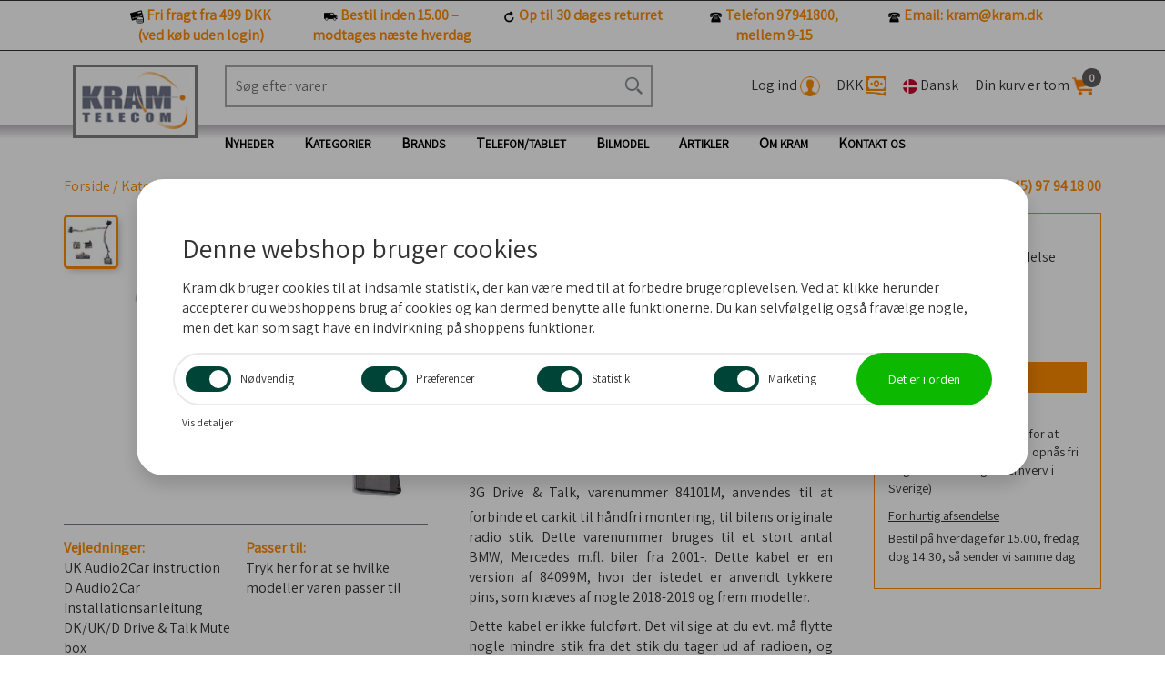

--- FILE ---
content_type: text/html; charset=utf-8
request_url: https://kram.dk/da/3G%20Drive%20and%20Talk/p/84101M
body_size: 115237
content:


<!DOCTYPE html>
<html lang="da-DK">
<head>

    
    <meta charset="UTF-8">
    <meta name="viewport" content="width=device-width, initial-scale=1">

    
    <script>
        window.dataLayer = [];
    </script>
    <!-- Google Tag Manager -->
<script>
(function(w,d,s,l,i){w[l]=w[l]||[];w[l].push({'gtm.start':
new Date().getTime(),event:'gtm.js'});var f=d.getElementsByTagName(s)[0],
j=d.createElement(s),dl=l!='dataLayer'?'&l='+l:'';j.async=true;j.src=
'https://www.googletagmanager.com/gtm.js?id='+i+dl;f.parentNode.insertBefore(j,f);
})(window,document,'script','dataLayer','GTM-TCXPTGZ');</script>
<!-- End Google Tag Manager -->


    
    <link rel="apple-touch-icon" sizes="57x57" href="/img/icons/favicon/apple-icon-57x57.png">
    <link rel="apple-touch-icon" sizes="60x60" href="/img/icons/favicon/apple-icon-60x60.png">
    <link rel="apple-touch-icon" sizes="72x72" href="/img/icons/favicon/apple-icon-72x72.png">
    <link rel="apple-touch-icon" sizes="76x76" href="/img/icons/favicon/apple-icon-76x76.png">
    <link rel="apple-touch-icon" sizes="114x114" href="/img/icons/favicon/apple-icon-114x114.png">
    <link rel="apple-touch-icon" sizes="120x120" href="/img/icons/favicon/apple-icon-120x120.png">
    <link rel="apple-touch-icon" sizes="144x144" href="/img/icons/favicon/apple-icon-144x144.png">
    <link rel="apple-touch-icon" sizes="152x152" href="/img/icons/favicon/apple-icon-152x152.png">
    <link rel="apple-touch-icon" sizes="180x180" href="/img/icons/favicon/apple-icon-180x180.png">
    <link rel="icon" type="image/png" sizes="192x192" href="/img/icons/favicon/android-icon-192x192.png">
    <link rel="icon" type="image/png" sizes="32x32" href="/img/icons/favicon/favicon-32x32.png">
    <link rel="icon" type="image/png" sizes="96x96" href="/img/icons/favicon/favicon-96x96.png">
    <link rel="icon" type="image/png" sizes="16x16" href="/img/icons/favicon/favicon-16x16.png">
    <link rel="manifest" href="/img/icons/favicon/manifest.json">
    <meta name="msapplication-TileColor" content="#ffffff">
    <meta name="msapplication-TileImage" content="/img/icons/favicon/ms-icon-144x144.png">
    <meta name="theme-color" content="#ffffff">

    
    <meta name="facebook-domain-verification" content="0uwma2djnm2bo44embmvxx3sbhaok7" />

    
    <meta name="google-site-verification" content="FsQelwTouPGSxky4w8EAMwSgfwg-345MiAxKVsmLgjI" />

    
    <link rel="stylesheet" href="https://maxcdn.bootstrapcdn.com/bootstrap/3.3.7/css/bootstrap.min.css" integrity="sha384-BVYiiSIFeK1dGmJRAkycuHAHRg32OmUcww7on3RYdg4Va+PmSTsz/K68vbdEjh4u" crossorigin="anonymous">
    <link rel="stylesheet" href="https://cdnjs.cloudflare.com/ajax/libs/Swiper/3.4.1/css/swiper.min.css" />
    <link rel="stylesheet" href="https://cdnjs.cloudflare.com/ajax/libs/fancybox/3.0.47/jquery.fancybox.min.css" />
    <link rel="stylesheet" href="https://stackpath.bootstrapcdn.com/font-awesome/4.7.0/css/font-awesome.min.css" />

    
    <link href="https://fonts.googleapis.com/css?family=Assistant" rel="stylesheet">

    
    

    <link rel="stylesheet" href="/css/compiled/main.css?v=5" />
    <link rel="stylesheet" href="/css/compiled/templates/productpage.css?v=5" />

    
    


            <title>3G Drive &amp; Talk - 84101M - BMW/Mercedes m.fl. 2001-, -16 pins- kram.dk</title>
            <meta name="description" content="3G Drive &amp; Talk - 84101M, plug-and-play kabel til h&#229;ndfri montering i BMW, Mercedes m.fl. fra 2001-.16 pins. Til carkits u/mute rel&#230;. Udviklet af KRAM Telecom.">
            <div itemscope itemtype="http://schema.org/LocalBusiness">
                <meta itemprop="name" content="KRAM Telecom A/S" />
                <meta itemprop="description" content="3G Drive &amp; Talk - 84101M, plug-and-play kabel til h&#229;ndfri montering i BMW, Mercedes m.fl. fra 2001-.16 pins. Til carkits u/mute rel&#230;. Udviklet af KRAM Telecom." />
                <meta itemprop="geo" content="56.746409,8.4334403" />
                <meta itemprop="url" content="https://www.kram.dk" />
                <meta itemprop="vatID" content="19295338" />
                <meta itemprop="logo" content="https://kram.dk/media/1063/logo.png" />
                <meta itemprop="image" content="https://kram.dk/media/1063/logo.png" />
                <meta itemprop="makesOffer" content="Vi tilbyder mobiltilbeh&#248;r til brug i bilen, p&#229; kontoret, i hjemmet, til fritid eller hvis du er undervejs. Solide og gennempr&#248;vede varer fra professionelle og kendte brands, hvor kvaliteten er i centrum." />
                <meta itemprop="priceRange" content="10,00-100000,00" />
                <div itemprop="address" itemscope itemtype="http://schema.org/PostalAddress">
                    <meta itemprop="streetAddress" />
                    <meta itemprop="addressLocality" content="Hurup" />
                    <meta itemprop="postalCode" content="7760" />
                </div>
                <meta itemprop="email" content="kram@kram.dk" />
                <meta itemprop="telephone" content="+4597941800" />
                <meta itemprop="openingHours" content="Mo-Fr 08:00-16:00" />
            </div>
            <div itemscope itemtype="http://schema.org/Product">
                <meta itemprop="brand" content="Drive &amp; Talk" />
                <meta itemprop="category" content="Drive &amp;Talk og Interface Leads" />
                <meta itemprop="gtin13" content="5705932041019" />
                <meta itemprop="logo" content="https://kram.dk/media/1063/logo.png" />
                <meta itemprop="productID" content="84101M" />
                <meta itemprop="sku" content="84101M" />
                <meta itemprop="image" content="https://kram.dk/product-images/84101M.jpg" />
                <meta itemprop="name" content="3G Drive &amp; Talk" />
                <meta itemprop="url" content="https://kram.dk/da/butik/produktside/" />
            </div>
            <div itemscope itemtype="http://schema.org/Offer">
                <meta itemprop="availability" content="In Stock" />
                <meta itemprop="category" content="Drive &amp;Talk og Interface Leads" />
                <meta itemprop="gtin13" content="5705932041019" />
                <meta itemprop="itemOffered" content="Product" />
                <meta itemprop="price" content="399,00" />
                <meta itemprop="priceCurrency" content="DKK" />
                <meta itemprop="seller" content="KRAM Telecom A/S" />
                <meta itemprop="sku" content="84101M" />
                <meta itemprop="image" content="https://kram.dk/product-images/84101M.jpg" />
                <meta itemprop="mainEntityOfPage" content="https://kram.dk/da/butik/produktside/" />
                <meta itemprop="name" content="3G Drive &amp; Talk" />
                <meta itemprop="url" content="https://kram.dk/da/butik/produktside/" />
            </div>
            <meta property="og:title" content="3G Drive &amp; Talk - 84101M - BMW/Mercedes m.fl. 2001-, -16 pins- kram.dk" />
            <meta property="og:type" content="product" />
            <meta property="og:url" content="https://kram.dk/da/butik/produktside/" />
            <meta property="og:image" content="https://kram.dk/product-images/84101M.jpg" />
            <meta property="og:description" content="3G Drive &amp; Talk - 84101M, plug-and-play kabel til h&#229;ndfri montering i BMW, Mercedes m.fl. fra 2001-.16 pins. Til carkits u/mute rel&#230;. Udviklet af KRAM Telecom." />
                <meta property="product:price:amount" content="399,00" />
                <meta property="product:price:currency" content="DKK" />
            <meta property="product:category" content="Drive &amp;Talk og Interface Leads" />



    
        <!-- Start of Sleeknote signup and lead generation tool - www.sleeknote.com -->
    <script id='sleeknoteScript' type='text/javascript'>
        (function () {
            var sleeknoteScriptTag = document.createElement('script');
            sleeknoteScriptTag.type = 'text/javascript';
            sleeknoteScriptTag.charset = 'utf-8';
            sleeknoteScriptTag.src = ('//sleeknotecustomerscripts.sleeknote.com/10504.js');
            var s = document.getElementById('sleeknoteScript');
            s.parentNode.insertBefore(sleeknoteScriptTag, s);
        })();
    </script>
    <!-- End of Sleeknote signup and lead generation tool - www.sleeknote.com -->



</head>
<body>

    
    <!-- Google Tag Manager (noscript) -->
<noscript>
    <iframe src="https://www.googletagmanager.com/ns.html?id=GTM-TCXPTGZ
            height="0" width="0" style="display:none;visibility:hidden"></iframe>
</noscript>
<!-- End Google Tag Manager (noscript) -->
    
    
    
        <div class="container-fluid padding-0 overflow-hidden">
            <div class="row" style="border-bottom: 1px solid; border-top: 1px solid; padding: 5px 25px;">
                            <div class="col-md-2 col-sm-6 col-xs-12 text-center-md col-md-offset-1">
                                <img src="/media/1008/2.png?width=15&amp;height=15&amp;bgcolor=white" alt="" />
                                <span style="color: darkorange; font-weight: bold;">
                                    Fri fragt fra 499 DKK (ved k&#248;b uden login)
                                </span>
                            </div>
                            <div class="col-md-2 col-sm-6 col-xs-12 text-center-md">
                                <img src="/media/1007/1.png?width=15&amp;height=15&amp;bgcolor=white" alt="" />
                                <span style="color: darkorange; font-weight: bold;">
                                    Bestil inden 15.00 – modtages n&#230;ste hverdag
                                </span>
                            </div>
                            <div class="col-md-2 col-sm-6 col-xs-12 text-center-md">
                                <img src="/media/1010/4.png?width=15&amp;height=15&amp;bgcolor=white" alt="" />
                                <span style="color: darkorange; font-weight: bold;">
                                    Op til 30 dages returret
                                </span>
                            </div>
                            <div class="col-md-2 col-sm-6 col-xs-12 text-center-md">
                                <img src="/media/1009/3.png?width=15&amp;height=15&amp;bgcolor=white" alt="" />
                                <span style="color: darkorange; font-weight: bold;">
                                    Telefon 97941800, mellem 9-15
                                </span>
                            </div>
                            <div class="col-md-2 col-sm-6 col-xs-12 text-center-md">
                                <img src="/media/1009/3.png?width=15&amp;height=15&amp;bgcolor=white" alt="" />
                                <span style="color: darkorange; font-weight: bold;">
                                    Email: kram@kram.dk
                                </span>
                            </div>
            </div>
        </div>


    
    

<div class="top-navigation">

    <div class="container top-navigation--upper">

        <div class="menu-overlay"></div>

        <button class="hamburger hamburger--slider" type="button">
            <span class="hamburger-box">
                <span class="hamburger-inner"></span>
            </span>
        </button>
        <div class="logo">
            <a href="/da/"><img src="/media/1063/logo.png?width=121" alt="kram-logo" /></a>
        </div>

        

<div class="search search--top-bar" role="search">
    <form action="/da/butik/soeg/">
        <input type="text" name="query" placeholder="S&#248;g efter varer" value="" autocomplete="off" />
        <button type="submit" class="search-icon">
            <img src="/img/icons/search_gray.png" />
        </button>
    </form>

        <div class="suggestion-box"></div>
</div>

        <div class="top-options">
            

<div class="mini-search top-option">
    <a class="popup-button pointer">
        <span class="topnav-text">Log ind</span>
        
        <img src="/img/icons/Search.png" class="icon icon-black" alt="login icon" />
    </a>
    <div class="popup">
        

<div class="search " role="search">
    <form action="/da/butik/soeg/">
        <input type="text" name="query" placeholder="S&#248;g efter varer" value="" autocomplete="off" />
        <button type="submit" class="search-icon">
            <img src="/img/icons/search_gray.png" />
        </button>
    </form>

</div>
    </div>

</div>




<div class="mini-login top-option">
    <a class="popup-button pointer">
        <span class="topnav-text">Log ind</span>
        <img src="/img/icons/account-menu.png" class="icon icon-white" alt="login icon" />
        <img src="/img/icons/account-menu.png" class="icon icon-black" alt="login icon" />
    </a>
    <div class="popup">

<div class="login-form">
    <form method="post" id="login-form" action="">
        <div class="form-group">
            <input type="text" name="username" id="username" class="form-control" placeholder="Email" />
        </div>

        <div class="form-group">
            <input type="password" name="password" id="password" class="form-control" placeholder="Password" />
        </div>

        <div class="form-group">
            <button type="submit" class="btn btn-primary" name="action">Log ind</button>
            
            <span class="forgot-password pull-right">
                        <a id="forgot-password-link" href="/da/login/">Glemt password ?</a>

            </span>
        </div>
        <br />
        <div id="loginErrorMessage"></div>
        <hr />
        <div class="signup">
            Er firmaet et ApS eller A/S, s&#229; kan I blive oprettet som kunde, med:
            <br />
            <br />
            <i class="fa fa-check" aria-hidden="true" style="color: darkorange"></i>  Faste lave priser<br />
            <i class="fa fa-check" aria-hidden="true" style="color: darkorange"></i>  Egen favoritliste<br />
            <i class="fa fa-check" aria-hidden="true" style="color: darkorange"></i>  Nem genbestilling<br />
                <a href="/da/ny-kunde"><button type="button" class="btn btn-primary full-width signup" name="signup">Opret konto</button></a>
        </div>
    </form>
</div>

    </div>

</div>



<div class="currency-selector top-option">
    <a class="popup-button pointer">
        <span class="topnav-text">DKK</span>
        <img src="/img/icons/currency.png" class="icon icon-white" alt="currency icon" />
        <img src="/img/icons/currency.png" class="icon icon-black" alt="currency icon" />
    </a>

    <div class="popup">
        <ul class="currency-list list-unstyled">
                <li>
                    <a href="/umbraco/surface/login/changecustomer?id=102030">
                        <span>DKK</span>
                    </a>
                </li>
                <li>
                    <a href="/umbraco/surface/login/changecustomer?id=112131">
                        <span>SEK</span>
                    </a>
                </li>
                <li>
                    <a href="/umbraco/surface/login/changecustomer?id=122232">
                        <span>EUR</span>
                    </a>
                </li>
                <li>
                    <a href="/umbraco/surface/login/changecustomer?id=132333">
                        <span>GBP</span>
                    </a>
                </li>
        </ul>
    </div>
</div>





<div class="culture-selector top-option">
    <a class="popup-button pointer">
        <img src="/media/1293/denmark-flag-round-icon-16.png" />
        <span class="topnav-text">Dansk</span>
        
    </a>
    <div class="popup">
        <ul class="culture-list">
                <li>
                    <a href="/da/">
                         <span><img src="/media/1293/denmark-flag-round-icon-16.png" /> Dansk</span>
                    </a>
                </li>
                <li>
                    <a href="/en/">
                         <span><img src="/media/1294/united-kingdom-flag-round-icon-16.png" /> English</span>
                    </a>
                </li>
        </ul>
    </div>
</div>

            


<div class="mini-cart top-option">
    <a href="/da/butik/bestilling/kurv/" class="popup-button">
            <span class="topnav-text">Din kurv er tom</span>
        <img src="/img/icons/cart.png" class="icon icon-white" alt="cart" />
        <img src="/img/icons/cart.png" class="icon icon-black" alt="cart" />
        <div id="cart-count" class="badge">0</div>
    </a>

    <div class="popup popup--cart">
        
<div class="cart mini-cart">
        <div class="row">
                <div class="col-xs-12 free-shipping-simple-text">K&#248;b for 499,00 DKK for fri levering</div>
                    </div>
            <hr class="header" />

    <div class="cart-inner">
        <div class="cart-lines table">
            <div class="empty-page-text" id="cart-empty">
                Din kurv er tom
            </div>
</div>














    </div>
        <div class="cart-total text-right" hidden>
            <hr />
                <div class="text-right bold">I alt: <span class="cart-total-incl-vat">0,00</span> DKK</div>
        </div>
</div>

        <div class="popup-row">
            <a href="/da/butik/bestilling/kurv/" class="popup-bottom-button">G&#229; til indk&#248;bskurven</a>
        </div>
    </div>
</div>

<input type="hidden" id="textresource-cart-cart" value="Kurv" />
<input type="hidden" id="textresource-cart-cartempty" value="Din kurv er tom" />
        </div>
    </div>
    <nav>
        <div class="container">
            <ul class="top-navigation--pages">
                    <li><a href="/da/nyheder/" class=" inlinebigl bigl">Nyheder</a></li>
                    <li><a href="/da/kategorier/" class=" inlinebigl bigl">Kategorier</a></li>
                    <li><a href="/da/brands/" class=" inlinebigl bigl">Brands</a></li>
                    <li><a href="/da/telefontablet/" class=" inlinebigl bigl">Telefon/Tablet</a></li>
                    <li><a href="/da/bilmodel/" class=" inlinebigl bigl">Bilmodel</a></li>
                    <li><a href="/da/artikler/" class=" inlinebigl bigl">Artikler</a></li>
                    <li><a href="/da/om-kram/" class=" inlinebigl bigl">Om KRAM</a></li>
                    <li><a href="/da/kontakt-os/" class=" inlinebigl bigl">Kontakt os</a></li>

                <li id="mini-cart-placeholder" class="mini-cart-placeholder pull-right"></li>
                
            </ul>
        </div>
    </nav>

</div>


    
    

    
    

    
    



    <div class="product-page container-fluid">
        <div class="overflow-hidden">
            <div class="support-text">Brug for hj&#230;lp ?  Ring os op p&#229; (+45) 97 94 18 00</div>

            




    <div class="breadcrumbs">

        
        <span class="breadcrumbs--element">

                <a href="/da/" class="breadcrumbs--element__link">Forside</a>
        </span>
        <span class="breadcrumbs--element">

                <a href="/da/kategorier/" class="breadcrumbs--element__link">Kategorier</a>
        </span>
        <span class="breadcrumbs--element">

                <a href="/da/H%C3%A5ndfri%20kabel-%20og%20muteprodukter/c/H%C3%A5ndfri" class="breadcrumbs--element__link">H&#229;ndfri kabel- og muteprodukter</a>
        </span>
        <span class="breadcrumbs--element">

                <a href="/da/H%C3%A5ndfri%20kabel-%20og%20muteprodukter/Drive%20andTalk%20og%20Interface%20Leads/c/Drive" class="breadcrumbs--element__link">Drive &amp;Talk og Interface Leads</a>
        </span>
        <span class="breadcrumbs--element">

3G Drive &amp; Talk        </span>

    </div>


        </div>

        <div class="product-info-leftside">
            <div class="product-images" data-mainsize="580">
                <div class="product-main-image relative text-center">
                        <a href="/product-images/84101M.jpg" data-fancybox="images">

                                <img id="product-image-preview" src="/product-images/84101M.jpg?width=580&amp;height=580&amp;bgcolor=white" />
                        </a>
                    

<div class="product-labels">
	</div>
                </div>
                <div class="product-thumbnails">
                            <a href="/product-images/84101M.jpg" data-image-index="0" data-image-large="/product-images/84101M.jpg?width=580&amp;height=580&amp;mode=crop" class="active"><img src="/product-images/84101M.jpg?width=60&amp;height=60&amp;mode=crop" /></a>


                                    </div>
            </div>

            <div class="product-info product-name-align">
                <h1 class="orange">3G Drive &amp; Talk</h1>
                <hr />

                    <div class="addtocart-box">
        <div class="stock-info">
            <div>Lager: 100+</div>
            <div>P&#229; lager, klar til afsendelse</div>
        </div>

        <span class="product-price">399,00 DKK</span>

        <div class="buy-options">
            Antal: 
<span class="quantity-selector">
    <a class="quantity-decrease pointer">
        <img src="/img/icons/addminus.png" width="20" />
    </a>

    <input type="text" value="1">

    <a class="quantity-increase pointer">
        <img src="/img/icons/addplus.png" width="20" />
    </a>
</span>
            
<button type="button" class="btn btn-primary-orange add-to-cart full-width" data-productid="84101M">F&#248;j til kurv</button>

        </div>



        <div class="delivery-info clear">
            <div class="delivery-info-section">
                <div class="delivery-info-title">Levering</div>
                <div>K&#248;b for 499,00 DKK mere for at opn&#229; fri fragt. (Der kan kun opn&#229;s fri fragt i Danmark og for erhverv i Sverige)</div>
            </div>
            <div class="delivery-info-section">
                <div class="delivery-info-title">For hurtig afsendelse</div>
                <div>Bestil p&#229; hverdage f&#248;r 15.00, fredag dog 14.30, s&#229; sender vi samme dag</div>
            </div>
        </div>



    </div>
    <script>
        window.dataLayer = window.dataLayer || [];
        window.dataLayer.push({ 'sku': '84101M' });
    </script>
    <script>
        setTimeout(function () {
            fbq('track', 'ViewContent', {
            content_type: 'product',
            content_ids: [84101M]
            });
        }, 1000)
    </script>


                <hr class="visible-xs" />

                <div>BMW 2019-, 16 pin</div>
                <div>Som 84099M, tykkere pins</div>
                <div>Venligst bruge 3G adapter</div>
                <br />
                <br />

                <div class="row">
                    <div class="col-sm-6">
                        <div>KRAM varenr.: 84101M</div>
                    </div>

                        <div class="col-sm-6">
                            <div>Brand varenr.: 84101M</div>
                        </div>
                        <div class="col-sm-6">
                            <div>Brandnavn: Drive &amp; Talk</div>
                        </div>

                    <div class="col-sm-6">
                        <div>EAN-13: 5705932041019</div>
                    </div>

                </div>



                <div class="product-description body-link etext-text">
                        <hr class="light" />
                        <h2 class="h2-short orange">3G Drive &amp; Talk kabel, BMW/Mercedes m.fl. 2001-, 16 pins, til h&#229;ndfri montering</h2>

<p style="text-align: justify;">3G Drive &amp; Talk, varenummer&nbsp;<label class="control-label">84101M</label>, anvendes til at forbinde et carkit til h&aring;ndfri montering, til bilens originale radio stik.&nbsp;Dette varenummer&nbsp;bruges til et stort antal BMW, Mercedes m.fl. biler fra 2001-. Dette kabel er en version af 84099M, hvor der istedet er anvendt tykkere pins, som kr&aelig;ves af nogle 2018-2019 og frem modeller.</p>
<p style="text-align: justify;">Dette kabel er ikke fuldf&oslash;rt. Det vil sige at du evt. m&aring; flytte nogle mindre stik fra det stik du tager ud af radioen, og istedet s&aelig;tte dem ind i vores stik inden du s&aelig;tter det ind i radioen istedet.</p>
<p style="text-align: justify;">KRAM Telecom&nbsp;anbefaler, at&nbsp;man altid bruger linket p&aring; denne side og &aring;bner vores Complete Cable List for at se, hvilken l&oslash;sning, der passer n&oslash;jagtigt til den specifikke bil.&nbsp;V&aelig;r is&aelig;r opm&aelig;rksom p&aring; bilens lydanl&aelig;g. L&aelig;s ogs&aring;&nbsp;den eller de vejledninger, der f&oslash;lger med til det korrekte kabel.</p>
<p style="text-align: justify;">3G Drive &amp; Talk programmet tilbyder&nbsp;b&aring;de ISO l&oslash;sninger s&aring;vel som&nbsp;en lang&nbsp;r&aelig;kke bilspecifikke l&oslash;sninger, s&aring;ledes at selve monteringen altid er plug-and-play, og man dermed undg&aring;r at klippe i bilens kabler. P&aring; nogle bilmodeller er det n&oslash;dvendigt manuelt at forbinde&nbsp;t&aelig;ndingsstr&oslash;m/klemme 15. 3G Drive &amp; Talk, som er inklusiv Mute-Box, anvendes til carkits, der ikke selv er forsynet med mute-rel&aelig;. Ved denne kabell&oslash;sning skal der altid anvedes en adapter mellem Mute-Box og carkit.&nbsp;</p>
<p style="text-align: justify;"><span style="text-decoration: underline;"><a title="Adapterliste" href="/da/H%C3%A5ndfri%20kabel-%20og%20muteprodukter/c/H%C3%A5ndfri?Facet_FirstLevelCategory=H%C3%A5ndfri%20kabel-%20og%20muteprodukter&amp;Facet_SecondLevelCategory=Drive%20%26Talk%20og%20Interface%20Leads&amp;Facet_L%C3%B8sninger=Adaptere">Klik her for at se vores udvalg af adaptere.</a></span></p>
<p style="text-align: justify;">Med anvendelsen af et 3G Drive &amp; Talk kabel ved en h&aring;ndfri montering, f&aring;r man p&aring; &eacute;n gang str&oslash;mforsynet carkittet og koblet bilens h&oslash;jttalere sammen med carkittet. N&aring;r man&nbsp;modtager en samtale, vil carkittet automatisk mute, dvs. midlertidigt afbryde radioen, og samtalen vil blive h&oslash;rt over bilens to forreste h&oslash;jttalere. Efter endt samtale vil radioen spille videre.</p>
<p style="text-align: justify;">3G Drive &amp; Talk kabelprogrammet er udviklet af og produceret for KRAM Telecom og&nbsp;indg&aring;r i vores serier af l&oslash;sninger til h&aring;ndfri montering. KRAM Telecom har siden 1998 udviklet og produceret l&oslash;sninger til h&aring;ndfri montering&nbsp;af carkits. Produkterne har gennem tiderne v&aelig;ret solgt i over 50 lande verden over, ofte i samarbejde med carkit producenterne.&nbsp;&nbsp;</p>                </div>

                    <br />
<div class="cable-list">
    <div class="cable-list--wrapper">
        <div class="cable-list--element __button">
            <a href="/files/Completecablelist.xls">
                <div>Download</div>
                <div>Complete Cable List (.xls)</div>
            </a>
        </div>
        <div class="cable-list--element __description">
            <div>
                Hvis du skal bruge kabler til en h&#229;ndfri montering, s&#229; husk at hente vores &quot;Complete Cable List&quot; for at se, hvilke l&#248;sninger der passer til hvilke lydsystemer, m.m.
            </div>
        </div>
    </div>
</div>            </div>

            <div class="manuals-guides">
                <hr />
                    <div>
                        <div class=" orange bold">Vejledninger:</div>
                                <div><a href="/manuals/EN003.pdf" target="_blank">UK Audio2Car instruction</a></div>
                                <div><a href="/manuals/TY003.pdf" target="_blank">D   Audio2Car Installationsanleitung</a></div>
                                <div><a href="/manuals/ML020.pdf" target="_blank">DK/UK/D Drive &amp; Talk Mute box</a></div>

                    </div>

                <div>
                                                                <div class="orange bold">Passer til:</div>
                        <div>
                            <a class="pointer" data-toggle="modal" data-target="#fitsModal">Tryk her for at se hvilke modeller varen passer til</a>
                        </div>
                </div>
            </div>


        </div>


        <div class="clear row">



    <div class="product-carousel">

            <div class="col">

                    <h2 class="h2">Vi tror ogs&#229; disse varer kunne interessere dig ...</h2>
                
            </div>

        <div class="swiper-container">

            <div class="swiper-wrapper">

                    <div class="swiper-slide">    <div class="product-tile" data-productid="68800">
        <div class="product-tile-inner">
            <div class="product-brand">
                    <img src="/brand-images/Interface Leads.jpg?height=30" height="30" alt="Interface Leads" />
            </div>

            <div class="product-image-wrapper relative">

                <a href="/da/2G%20DandTInterface%20Adapter/p/68800" class="link">
                    <img src="/product-images/68800.jpg?width=500&height=500" class="product-image" alt="2G D&amp;T/Interface Adapter" />
                </a>

                

<div class="product-labels">
	</div>
            </div>

            <a href="/da/2G%20DandTInterface%20Adapter/p/68800" class="link">
                <div class="name">2G D&amp;T/Interface Adapter</div>
            </a>
            <div class="shortdescription">Interface til 3G adapters</div>
            <div class="shortdescription">&nbsp;</div>
            <div class="shortdescription lastname-space">&nbsp;</div>
            <div class="product-number"><small>Varenr.: 68800</small></div>

                <div class="product-price-info"></div>
                <div class="product-stock"><span>Lager: </span><span class="green">100+</span></div>
                <div class="product-price">19,00 DKK</div>


            <div class="buy-options">
                <div class="">
                    
<span class="quantity-selector">
    <a class="quantity-decrease pointer">
        <img src="/img/icons/addminus.png" width="20" />
    </a>

    <input type="text" value="1">

    <a class="quantity-increase pointer">
        <img src="/img/icons/addplus.png" width="20" />
    </a>
</span>
                    
<button type="button" class="btn btn-primary-orange add-to-cart full-width" data-productid="68800">F&#248;j til kurv</button>

                </div>
            </div>
        </div>
    </div>
</div>
                    <div class="swiper-slide">    <div class="product-tile" data-productid="DA010">
        <div class="product-tile-inner">
            <div class="product-brand">
                    <img src="/brand-images/Drive and Talk.jpg?height=30" height="30" alt="Drive &amp; Talk" />
            </div>

            <div class="product-image-wrapper relative">

                <a href="/da/3G%20DandTInterface%20adapter/p/DA010" class="link">
                    <img src="/product-images/DA010.jpg?width=500&height=500" class="product-image" alt="3G D&amp;T/Interface adapter" />
                </a>

                

<div class="product-labels">
	</div>
            </div>

            <a href="/da/3G%20DandTInterface%20adapter/p/DA010" class="link">
                <div class="name">3G D&amp;T/Interface adapter</div>
            </a>
            <div class="shortdescription">Universal for Carkit med ISO stik</div>
            <div class="shortdescription">&nbsp;</div>
            <div class="shortdescription lastname-space">&nbsp;</div>
            <div class="product-number"><small>Varenr.: DA010</small></div>

                <div class="product-price-info"></div>
                <div class="product-stock"><span>Lager: </span><span class="green">70</span></div>
                <div class="product-price">79,00 DKK</div>


            <div class="buy-options">
                <div class="">
                    
<span class="quantity-selector">
    <a class="quantity-decrease pointer">
        <img src="/img/icons/addminus.png" width="20" />
    </a>

    <input type="text" value="1">

    <a class="quantity-increase pointer">
        <img src="/img/icons/addplus.png" width="20" />
    </a>
</span>
                    
<button type="button" class="btn btn-primary-orange add-to-cart full-width" data-productid="DA010">F&#248;j til kurv</button>

                </div>
            </div>
        </div>
    </div>
</div>
                    <div class="swiper-slide">    <div class="product-tile" data-productid="DA101">
        <div class="product-tile-inner">
            <div class="product-brand">
                    <img src="/brand-images/Drive and Talk.jpg?height=30" height="30" alt="Drive &amp; Talk" />
            </div>

            <div class="product-image-wrapper relative">

                <a href="/da/3G%20DandTInterface%20adapter/p/DA101" class="link">
                    <img src="/product-images/DA101.jpg?width=500&height=500" class="product-image" alt="3G D&amp;T/Interface adapter" />
                </a>

                

<div class="product-labels">
	</div>
            </div>

            <a href="/da/3G%20DandTInterface%20adapter/p/DA101" class="link">
                <div class="name">3G D&amp;T/Interface adapter</div>
            </a>
            <div class="shortdescription">FWD EGO serie</div>
            <div class="shortdescription">&nbsp;</div>
            <div class="shortdescription lastname-space">&nbsp;</div>
            <div class="product-number"><small>Varenr.: DA101</small></div>

                <div class="product-price-info"></div>
                <div class="product-stock"><span>Lager: </span><span class="green">100+</span></div>
                <div class="product-price">79,00 DKK</div>


            <div class="buy-options">
                <div class="">
                    
<span class="quantity-selector">
    <a class="quantity-decrease pointer">
        <img src="/img/icons/addminus.png" width="20" />
    </a>

    <input type="text" value="1">

    <a class="quantity-increase pointer">
        <img src="/img/icons/addplus.png" width="20" />
    </a>
</span>
                    
<button type="button" class="btn btn-primary-orange add-to-cart full-width" data-productid="DA101">F&#248;j til kurv</button>

                </div>
            </div>
        </div>
    </div>
</div>
                    <div class="swiper-slide">    <div class="product-tile" data-productid="DA047">
        <div class="product-tile-inner">
            <div class="product-brand">
                    <img src="/brand-images/Drive and Talk.jpg?height=30" height="30" alt="Drive &amp; Talk" />
            </div>

            <div class="product-image-wrapper relative">

                <a href="/da/3G%20DandTInterface%20adapter/p/DA047" class="link">
                    <img src="/product-images/DA047.jpg?width=500&height=500" class="product-image" alt="3G D&amp;T/Interface adapter" />
                </a>

                

<div class="product-labels">
	</div>
            </div>

            <a href="/da/3G%20DandTInterface%20adapter/p/DA047" class="link">
                <div class="name">3G D&amp;T/Interface adapter</div>
            </a>
            <div class="shortdescription">Smarteq, Lintech</div>
            <div class="shortdescription">BURY CP1000, CC9040/9045/9050</div>
            <div class="shortdescription lastname-space">9051/9055/9056/9060/Cryst/Syst.8</div>
            <div class="product-number"><small>Varenr.: DA047</small></div>

                <div class="product-price-info"></div>
                <div class="product-stock"><span>Lager: </span><span class="green">100+</span></div>
                <div class="product-price">79,00 DKK</div>


            <div class="buy-options">
                <div class="">
                    
<span class="quantity-selector">
    <a class="quantity-decrease pointer">
        <img src="/img/icons/addminus.png" width="20" />
    </a>

    <input type="text" value="1">

    <a class="quantity-increase pointer">
        <img src="/img/icons/addplus.png" width="20" />
    </a>
</span>
                    
<button type="button" class="btn btn-primary-orange add-to-cart full-width" data-productid="DA047">F&#248;j til kurv</button>

                </div>
            </div>
        </div>
    </div>
</div>
                    <div class="swiper-slide">    <div class="product-tile" data-productid="DA199">
        <div class="product-tile-inner">
            <div class="product-brand">
                    <img src="/brand-images/Drive and Talk.jpg?height=30" height="30" alt="Drive &amp; Talk" />
            </div>

            <div class="product-image-wrapper relative">

                <a href="/da/3G%20DandTInterface%20adapter/p/DA199" class="link">
                    <img src="/product-images/DA199.jpg?width=500&height=500" class="product-image" alt="3G D&amp;T/Interface adapter" />
                </a>

                

<div class="product-labels">
	</div>
            </div>

            <a href="/da/3G%20DandTInterface%20adapter/p/DA199" class="link">
                <div class="name">3G D&amp;T/Interface adapter</div>
            </a>
            <div class="shortdescription">Parrot CK3100/3300/3500</div>
            <div class="shortdescription">&nbsp;</div>
            <div class="shortdescription lastname-space">&nbsp;</div>
            <div class="product-number"><small>Varenr.: DA199</small></div>

                <div class="product-price-info"></div>
                <div class="product-stock"><span>Lager: </span><span class="green">65</span></div>
                <div class="product-price">79,00 DKK</div>


            <div class="buy-options">
                <div class="">
                    
<span class="quantity-selector">
    <a class="quantity-decrease pointer">
        <img src="/img/icons/addminus.png" width="20" />
    </a>

    <input type="text" value="1">

    <a class="quantity-increase pointer">
        <img src="/img/icons/addplus.png" width="20" />
    </a>
</span>
                    
<button type="button" class="btn btn-primary-orange add-to-cart full-width" data-productid="DA199">F&#248;j til kurv</button>

                </div>
            </div>
        </div>
    </div>
</div>
                    <div class="swiper-slide">    <div class="product-tile" data-productid="DA198">
        <div class="product-tile-inner">
            <div class="product-brand">
                    <img src="/brand-images/Drive and Talk.jpg?height=30" height="30" alt="Drive &amp; Talk" />
            </div>

            <div class="product-image-wrapper relative">

                <a href="/da/3G%20DandTInterface%20adapter/p/DA198" class="link">
                    <img src="/product-images/DA198.jpg?width=500&height=500" class="product-image" alt="3G D&amp;T/Interface adapter" />
                </a>

                

<div class="product-labels">
	</div>
            </div>

            <a href="/da/3G%20DandTInterface%20adapter/p/DA198" class="link">
                <div class="name">3G D&amp;T/Interface adapter</div>
            </a>
            <div class="shortdescription">Parrot CK3000/Evolution</div>
            <div class="shortdescription">&nbsp;</div>
            <div class="shortdescription lastname-space">&nbsp;</div>
            <div class="product-number"><small>Varenr.: DA198</small></div>

                <div class="product-price-info"></div>
                <div class="product-stock"><span>Lager: </span><span class="green">96</span></div>
                <div class="product-price">79,00 DKK</div>


            <div class="buy-options">
                <div class="">
                    
<span class="quantity-selector">
    <a class="quantity-decrease pointer">
        <img src="/img/icons/addminus.png" width="20" />
    </a>

    <input type="text" value="1">

    <a class="quantity-increase pointer">
        <img src="/img/icons/addplus.png" width="20" />
    </a>
</span>
                    
<button type="button" class="btn btn-primary-orange add-to-cart full-width" data-productid="DA198">F&#248;j til kurv</button>

                </div>
            </div>
        </div>
    </div>
</div>
                    <div class="swiper-slide">    <div class="product-tile" data-productid="DA173">
        <div class="product-tile-inner">
            <div class="product-brand">
                    <img src="/brand-images/Drive and Talk.jpg?height=30" height="30" alt="Drive &amp; Talk" />
            </div>

            <div class="product-image-wrapper relative">

                <a href="/da/3G%20DandTInterface%20adapter/p/DA173" class="link">
                    <img src="/product-images/DA173.jpg?width=500&height=500" class="product-image" alt="3G D&amp;T/Interface adapter" />
                </a>

                

<div class="product-labels">
	</div>
            </div>

            <a href="/da/3G%20DandTInterface%20adapter/p/DA173" class="link">
                <div class="name">3G D&amp;T/Interface adapter</div>
            </a>
            <div class="shortdescription">Nokia CK100 / CK600</div>
            <div class="shortdescription">Inklusiv RCA stik for AUX</div>
            <div class="shortdescription lastname-space">&nbsp;</div>
            <div class="product-number"><small>Varenr.: DA173</small></div>

                <div class="product-price-info"></div>
                <div class="product-stock"><span>Lager: </span><span class="green">100+</span></div>
                <div class="product-price">79,00 DKK</div>


            <div class="buy-options">
                <div class="">
                    
<span class="quantity-selector">
    <a class="quantity-decrease pointer">
        <img src="/img/icons/addminus.png" width="20" />
    </a>

    <input type="text" value="1">

    <a class="quantity-increase pointer">
        <img src="/img/icons/addplus.png" width="20" />
    </a>
</span>
                    
<button type="button" class="btn btn-primary-orange add-to-cart full-width" data-productid="DA173">F&#248;j til kurv</button>

                </div>
            </div>
        </div>
    </div>
</div>
                    <div class="swiper-slide">    <div class="product-tile" data-productid="DA172">
        <div class="product-tile-inner">
            <div class="product-brand">
                    <img src="/brand-images/Drive and Talk.jpg?height=30" height="30" alt="Drive &amp; Talk" />
            </div>

            <div class="product-image-wrapper relative">

                <a href="/da/3G%20DandTInterface%20adapter/p/DA172" class="link">
                    <img src="/product-images/DA172.jpg?width=500&height=500" class="product-image" alt="3G D&amp;T/Interface adapter" />
                </a>

                

<div class="product-labels">
	</div>
            </div>

            <a href="/da/3G%20DandTInterface%20adapter/p/DA172" class="link">
                <div class="name">3G D&amp;T/Interface adapter</div>
            </a>
            <div class="shortdescription">Nokia CK300</div>
            <div class="shortdescription">Inklusiv Jack stik for AUX</div>
            <div class="shortdescription lastname-space">&nbsp;</div>
            <div class="product-number"><small>Varenr.: DA172</small></div>

                <div class="product-price-info"></div>
                <div class="product-stock"><span>Lager: </span><span class="green">11</span></div>
                <div class="product-price">79,00 DKK</div>


            <div class="buy-options">
                <div class="">
                    
<span class="quantity-selector">
    <a class="quantity-decrease pointer">
        <img src="/img/icons/addminus.png" width="20" />
    </a>

    <input type="text" value="1">

    <a class="quantity-increase pointer">
        <img src="/img/icons/addplus.png" width="20" />
    </a>
</span>
                    
<button type="button" class="btn btn-primary-orange add-to-cart full-width" data-productid="DA172">F&#248;j til kurv</button>

                </div>
            </div>
        </div>
    </div>
</div>
                    <div class="swiper-slide">    <div class="product-tile" data-productid="DA171">
        <div class="product-tile-inner">
            <div class="product-brand">
                    <img src="/brand-images/Drive and Talk.jpg?height=30" height="30" alt="Drive &amp; Talk" />
            </div>

            <div class="product-image-wrapper relative">

                <a href="/da/3G%20DandTInterface%20adapter/p/DA171" class="link">
                    <img src="/product-images/DA171.jpg?width=500&height=500" class="product-image" alt="3G D&amp;T/Interface adapter" />
                </a>

                

<div class="product-labels">
	</div>
            </div>

            <a href="/da/3G%20DandTInterface%20adapter/p/DA171" class="link">
                <div class="name">3G D&amp;T/Interface adapter</div>
            </a>
            <div class="shortdescription">Nokia Cark 610/616/810</div>
            <div class="shortdescription">CK-1W/7W/CK-20W/CK-15W/CK200</div>
            <div class="shortdescription lastname-space">&nbsp;</div>
            <div class="product-number"><small>Varenr.: DA171</small></div>

                <div class="product-price-info"></div>
                <div class="product-stock"><span>Lager: </span><span class="green">100+</span></div>
                <div class="product-price">79,00 DKK</div>


            <div class="buy-options">
                <div class="">
                    
<span class="quantity-selector">
    <a class="quantity-decrease pointer">
        <img src="/img/icons/addminus.png" width="20" />
    </a>

    <input type="text" value="1">

    <a class="quantity-increase pointer">
        <img src="/img/icons/addplus.png" width="20" />
    </a>
</span>
                    
<button type="button" class="btn btn-primary-orange add-to-cart full-width" data-productid="DA171">F&#248;j til kurv</button>

                </div>
            </div>
        </div>
    </div>
</div>
                    <div class="swiper-slide">    <div class="product-tile" data-productid="DA151">
        <div class="product-tile-inner">
            <div class="product-brand">
                    <img src="/brand-images/Drive and Talk.jpg?height=30" height="30" alt="Drive &amp; Talk" />
            </div>

            <div class="product-image-wrapper relative">

                <a href="/da/3G%20DandTInterface%20adapter/p/DA151" class="link">
                    <img src="/product-images/DA151.jpg?width=500&height=500" class="product-image" alt="3G D&amp;T/Interface adapter" />
                </a>

                

<div class="product-labels">
	</div>
            </div>

            <a href="/da/3G%20DandTInterface%20adapter/p/DA151" class="link">
                <div class="name">3G D&amp;T/Interface adapter</div>
            </a>
            <div class="shortdescription">Motorola M930 / M930NAV (Carphone)</div>
            <div class="shortdescription">&nbsp;</div>
            <div class="shortdescription lastname-space">&nbsp;</div>
            <div class="product-number"><small>Varenr.: DA151</small></div>

                <div class="product-price-info"></div>
                <div class="product-stock"><span>Lager: </span><span class="green">100+</span></div>
                <div class="product-price">79,00 DKK</div>


            <div class="buy-options">
                <div class="">
                    
<span class="quantity-selector">
    <a class="quantity-decrease pointer">
        <img src="/img/icons/addminus.png" width="20" />
    </a>

    <input type="text" value="1">

    <a class="quantity-increase pointer">
        <img src="/img/icons/addplus.png" width="20" />
    </a>
</span>
                    
<button type="button" class="btn btn-primary-orange add-to-cart full-width" data-productid="DA151">F&#248;j til kurv</button>

                </div>
            </div>
        </div>
    </div>
</div>
                    <div class="swiper-slide">    <div class="product-tile" data-productid="DA147">
        <div class="product-tile-inner">
            <div class="product-brand">
                    <img src="/brand-images/Drive and Talk.jpg?height=30" height="30" alt="Drive &amp; Talk" />
            </div>

            <div class="product-image-wrapper relative">

                <a href="/da/3G%20DandTInterface%20adapter/p/DA147" class="link">
                    <img src="/product-images/DA147.jpg?width=500&height=500" class="product-image" alt="3G D&amp;T/Interface adapter" />
                </a>

                

<div class="product-labels">
	</div>
            </div>

            <a href="/da/3G%20DandTInterface%20adapter/p/DA147" class="link">
                <div class="name">3G D&amp;T/Interface adapter</div>
            </a>
            <div class="shortdescription">Motorola T250/T260/T605/V50/</div>
            <div class="shortdescription">A008/7089/7389/HF850</div>
            <div class="shortdescription lastname-space">&nbsp;</div>
            <div class="product-number"><small>Varenr.: DA147</small></div>

                <div class="product-price-info"></div>
                <div class="product-stock"><span>Lager: </span><span class="green">59</span></div>
                <div class="product-price">79,00 DKK</div>


            <div class="buy-options">
                <div class="">
                    
<span class="quantity-selector">
    <a class="quantity-decrease pointer">
        <img src="/img/icons/addminus.png" width="20" />
    </a>

    <input type="text" value="1">

    <a class="quantity-increase pointer">
        <img src="/img/icons/addplus.png" width="20" />
    </a>
</span>
                    
<button type="button" class="btn btn-primary-orange add-to-cart full-width" data-productid="DA147">F&#248;j til kurv</button>

                </div>
            </div>
        </div>
    </div>
</div>
                    <div class="swiper-slide">    <div class="product-tile" data-productid="DA140">
        <div class="product-tile-inner">
            <div class="product-brand">
                    <img src="/brand-images/Drive and Talk.jpg?height=30" height="30" alt="Drive &amp; Talk" />
            </div>

            <div class="product-image-wrapper relative">

                <a href="/da/3G%20DandTInterface%20adapter/p/DA140" class="link">
                    <img src="/product-images/DA140.jpg?width=500&height=500" class="product-image" alt="3G D&amp;T/Interface adapter" />
                </a>

                

<div class="product-labels">
	</div>
            </div>

            <a href="/da/3G%20DandTInterface%20adapter/p/DA140" class="link">
                <div class="name">3G D&amp;T/Interface adapter</div>
            </a>
            <div class="shortdescription">Meta System</div>
            <div class="shortdescription">MetaVoice M1</div>
            <div class="shortdescription lastname-space">&nbsp;</div>
            <div class="product-number"><small>Varenr.: DA140</small></div>

                <div class="product-price-info"></div>
                <div class="product-stock"><span>Lager: </span><span class="green">99</span></div>
                <div class="product-price">79,00 DKK</div>


            <div class="buy-options">
                <div class="">
                    
<span class="quantity-selector">
    <a class="quantity-decrease pointer">
        <img src="/img/icons/addminus.png" width="20" />
    </a>

    <input type="text" value="1">

    <a class="quantity-increase pointer">
        <img src="/img/icons/addplus.png" width="20" />
    </a>
</span>
                    
<button type="button" class="btn btn-primary-orange add-to-cart full-width" data-productid="DA140">F&#248;j til kurv</button>

                </div>
            </div>
        </div>
    </div>
</div>
                    <div class="swiper-slide">    <div class="product-tile" data-productid="DA295">
        <div class="product-tile-inner">
            <div class="product-brand">
                    <img src="/brand-images/Drive and Talk.jpg?height=30" height="30" alt="Drive &amp; Talk" />
            </div>

            <div class="product-image-wrapper relative">

                <a href="/da/3G%20Drive%20and%20Talk%20Adapter/p/DA295" class="link">
                    <img src="/product-images/DA295.jpg?width=500&height=500" class="product-image" alt="3G Drive &amp; Talk Adapter" />
                </a>

                

<div class="product-labels">
	</div>
            </div>

            <a href="/da/3G%20Drive%20and%20Talk%20Adapter/p/DA295" class="link">
                <div class="name">3G Drive &amp; Talk Adapter</div>
            </a>
            <div class="shortdescription">2G til 3G Adapter Converter</div>
            <div class="shortdescription">Tillader 2G Adaptors for 3G D&amp;T</div>
            <div class="shortdescription lastname-space">PARALLEL mode</div>
            <div class="product-number"><small>Varenr.: DA295</small></div>

                <div class="product-price-info"></div>
                <div class="product-stock"><span>Lager: </span><span class="green">100+</span></div>
                <div class="product-price">59,00 DKK</div>


            <div class="buy-options">
                <div class="">
                    
<span class="quantity-selector">
    <a class="quantity-decrease pointer">
        <img src="/img/icons/addminus.png" width="20" />
    </a>

    <input type="text" value="1">

    <a class="quantity-increase pointer">
        <img src="/img/icons/addplus.png" width="20" />
    </a>
</span>
                    
<button type="button" class="btn btn-primary-orange add-to-cart full-width" data-productid="DA295">F&#248;j til kurv</button>

                </div>
            </div>
        </div>
    </div>
</div>
                    <div class="swiper-slide">    <div class="product-tile" data-productid="DA247">
        <div class="product-tile-inner">
            <div class="product-brand">
                    <img src="/brand-images/Drive and Talk.jpg?height=30" height="30" alt="Drive &amp; Talk" />
            </div>

            <div class="product-image-wrapper relative">

                <a href="/da/3G%20DandTInterface%20adapter/p/DA247" class="link">
                    <img src="/product-images/DA247.jpg?width=500&height=500" class="product-image" alt="3G D&amp;T/Interface adapter" />
                </a>

                

<div class="product-labels">
	</div>
            </div>

            <a href="/da/3G%20DandTInterface%20adapter/p/DA247" class="link">
                <div class="name">3G D&amp;T/Interface adapter</div>
            </a>
            <div class="shortdescription">Telit Roadrunner, Roadstar</div>
            <div class="shortdescription">&nbsp;</div>
            <div class="shortdescription lastname-space">&nbsp;</div>
            <div class="product-number"><small>Varenr.: DA247</small></div>

                <div class="product-price-info"></div>
                <div class="product-stock"><span>Lager: </span><span class="green">100+</span></div>
                <div class="product-price">79,00 DKK</div>


            <div class="buy-options">
                <div class="">
                    
<span class="quantity-selector">
    <a class="quantity-decrease pointer">
        <img src="/img/icons/addminus.png" width="20" />
    </a>

    <input type="text" value="1">

    <a class="quantity-increase pointer">
        <img src="/img/icons/addplus.png" width="20" />
    </a>
</span>
                    
<button type="button" class="btn btn-primary-orange add-to-cart full-width" data-productid="DA247">F&#248;j til kurv</button>

                </div>
            </div>
        </div>
    </div>
</div>
                    <div class="swiper-slide">    <div class="product-tile" data-productid="DA210">
        <div class="product-tile-inner">
            <div class="product-brand">
                    <img src="/brand-images/Drive and Talk.jpg?height=30" height="30" alt="Drive &amp; Talk" />
            </div>

            <div class="product-image-wrapper relative">

                <a href="/da/3G%20DandTInterface%20adapter/p/DA210" class="link">
                    <img src="/product-images/DA210.jpg?width=500&height=500" class="product-image" alt="3G D&amp;T/Interface adapter" />
                </a>

                

<div class="product-labels">
	</div>
            </div>

            <a href="/da/3G%20DandTInterface%20adapter/p/DA210" class="link">
                <div class="name">3G D&amp;T/Interface adapter</div>
            </a>
            <div class="shortdescription">Pei-Tel, PT Carphone 2 / 3 / 4</div>
            <div class="shortdescription">&nbsp;</div>
            <div class="shortdescription lastname-space">&nbsp;</div>
            <div class="product-number"><small>Varenr.: DA210</small></div>

                <div class="product-price-info"></div>
                <div class="product-stock"><span>Lager: </span><span class="green">67</span></div>
                <div class="product-price">99,00 DKK</div>


            <div class="buy-options">
                <div class="">
                    
<span class="quantity-selector">
    <a class="quantity-decrease pointer">
        <img src="/img/icons/addminus.png" width="20" />
    </a>

    <input type="text" value="1">

    <a class="quantity-increase pointer">
        <img src="/img/icons/addplus.png" width="20" />
    </a>
</span>
                    
<button type="button" class="btn btn-primary-orange add-to-cart full-width" data-productid="DA210">F&#248;j til kurv</button>

                </div>
            </div>
        </div>
    </div>
</div>
                    <div class="swiper-slide">    <div class="product-tile" data-productid="DA211">
        <div class="product-tile-inner">
            <div class="product-brand">
                    <img src="/brand-images/Drive and Talk.jpg?height=30" height="30" alt="Drive &amp; Talk" />
            </div>

            <div class="product-image-wrapper relative">

                <a href="/da/3G%20DandTInterface%20adapter/p/DA211" class="link">
                    <img src="/product-images/DA211.jpg?width=500&height=500" class="product-image" alt="3G D&amp;T/Interface adapter" />
                </a>

                

<div class="product-labels">
	</div>
            </div>

            <a href="/da/3G%20DandTInterface%20adapter/p/DA211" class="link">
                <div class="name">3G D&amp;T/Interface adapter</div>
            </a>
            <div class="shortdescription">Pei-Tel adapter for</div>
            <div class="shortdescription">PT CarPhone 520 / 530 / 6</div>
            <div class="shortdescription lastname-space">&nbsp;</div>
            <div class="product-number"><small>Varenr.: DA211</small></div>

                <div class="product-price-info"></div>
                <div class="product-stock"><span>Lager: </span><span class="green">100+</span></div>
                <div class="product-price">99,00 DKK</div>


            <div class="buy-options">
                <div class="">
                    
<span class="quantity-selector">
    <a class="quantity-decrease pointer">
        <img src="/img/icons/addminus.png" width="20" />
    </a>

    <input type="text" value="1">

    <a class="quantity-increase pointer">
        <img src="/img/icons/addplus.png" width="20" />
    </a>
</span>
                    
<button type="button" class="btn btn-primary-orange add-to-cart full-width" data-productid="DA211">F&#248;j til kurv</button>

                </div>
            </div>
        </div>
    </div>
</div>
                    <div class="swiper-slide">    <div class="product-tile" data-productid="DA202">
        <div class="product-tile-inner">
            <div class="product-brand">
                    <img src="/brand-images/Drive and Talk.jpg?height=30" height="30" alt="Drive &amp; Talk" />
            </div>

            <div class="product-image-wrapper relative">

                <a href="/da/3G%20DandTInterface%20adapter/p/DA202" class="link">
                    <img src="/product-images/DA202.jpg?width=500&height=500" class="product-image" alt="3G D&amp;T/Interface adapter" />
                </a>

                

<div class="product-labels">
	</div>
            </div>

            <a href="/da/3G%20DandTInterface%20adapter/p/DA202" class="link">
                <div class="name">3G D&amp;T/Interface adapter</div>
            </a>
            <div class="shortdescription">Parrot Asteroid Mini og Tablet </div>
            <div class="shortdescription">&nbsp;</div>
            <div class="shortdescription lastname-space">&nbsp;</div>
            <div class="product-number"><small>Varenr.: DA202</small></div>

                <div class="product-price-info"></div>
                <div class="product-stock"><span>Lager: </span><span class="green">100+</span></div>
                <div class="product-price">99,00 DKK</div>


            <div class="buy-options">
                <div class="">
                    
<span class="quantity-selector">
    <a class="quantity-decrease pointer">
        <img src="/img/icons/addminus.png" width="20" />
    </a>

    <input type="text" value="1">

    <a class="quantity-increase pointer">
        <img src="/img/icons/addplus.png" width="20" />
    </a>
</span>
                    
<button type="button" class="btn btn-primary-orange add-to-cart full-width" data-productid="DA202">F&#248;j til kurv</button>

                </div>
            </div>
        </div>
    </div>
</div>
                    <div class="swiper-slide">    <div class="product-tile" data-productid="DA201">
        <div class="product-tile-inner">
            <div class="product-brand">
                    <img src="/brand-images/Drive and Talk.jpg?height=30" height="30" alt="Drive &amp; Talk" />
            </div>

            <div class="product-image-wrapper relative">

                <a href="/da/3G%20DandTInterface%20adapter/p/DA201" class="link">
                    <img src="/product-images/DA201.jpg?width=500&height=500" class="product-image" alt="3G D&amp;T/Interface adapter" />
                </a>

                

<div class="product-labels">
	</div>
            </div>

            <a href="/da/3G%20DandTInterface%20adapter/p/DA201" class="link">
                <div class="name">3G D&amp;T/Interface adapter</div>
            </a>
            <div class="shortdescription">Parrot Mki9000/9100/9200</div>
            <div class="shortdescription">MK6000/6100/CK3200</div>
            <div class="shortdescription lastname-space">Bury 9048/9056Plus/9068</div>
            <div class="product-number"><small>Varenr.: DA201</small></div>

                <div class="product-price-info"></div>
                <div class="product-stock"><span>Lager: </span><span class="green">100+</span></div>
                <div class="product-price">99,00 DKK</div>


            <div class="buy-options">
                <div class="">
                    
<span class="quantity-selector">
    <a class="quantity-decrease pointer">
        <img src="/img/icons/addminus.png" width="20" />
    </a>

    <input type="text" value="1">

    <a class="quantity-increase pointer">
        <img src="/img/icons/addplus.png" width="20" />
    </a>
</span>
                    
<button type="button" class="btn btn-primary-orange add-to-cart full-width" data-productid="DA201">F&#248;j til kurv</button>

                </div>
            </div>
        </div>
    </div>
</div>

            </div>
        </div>

        
        <div class="swiper-pagination"></div>

         
        <div class="swiper-button-prev"></div>
        <div class="swiper-button-next"></div>

         
        

    </div>



    <div class="product-carousel">

            <div class="col">

                    <h2 class="h2">Bestsellers i denne kategori</h2>
                
            </div>

        <div class="swiper-container">

            <div class="swiper-wrapper">

                    <div class="swiper-slide">    <div class="product-tile" data-productid="67632">
        <div class="product-tile-inner">
            <div class="product-brand">
                    <img src="/brand-images/Interface Leads.jpg?height=30" height="30" alt="Interface Leads" />
            </div>

            <div class="product-image-wrapper relative">

                <a href="/da/3G%20Interface%20Kabel/p/67632" class="link">
                    <img src="/product-images/67632.jpg?width=500&height=500" class="product-image" alt="3G Interface Kabel" />
                </a>

                

<div class="product-labels">
	</div>
            </div>

            <a href="/da/3G%20Interface%20Kabel/p/67632" class="link">
                <div class="name">3G Interface Kabel</div>
            </a>
            <div class="shortdescription">Chevrolet 2006-</div>
            <div class="shortdescription">Line-in kabel, 14 &amp; 16 pins</div>
            <div class="shortdescription lastname-space">Please use 3G adaptors</div>
            <div class="product-number"><small>Varenr.: 67632</small></div>

                <div class="product-price-info"></div>
                <div class="product-stock"><span>Lager: </span><span class="green">27</span></div>
                <div class="product-price">299,00 DKK</div>


            <div class="buy-options">
                <div class="">
                    
<span class="quantity-selector">
    <a class="quantity-decrease pointer">
        <img src="/img/icons/addminus.png" width="20" />
    </a>

    <input type="text" value="1">

    <a class="quantity-increase pointer">
        <img src="/img/icons/addplus.png" width="20" />
    </a>
</span>
                    
<button type="button" class="btn btn-primary-orange add-to-cart full-width" data-productid="67632">F&#248;j til kurv</button>

                </div>
            </div>
        </div>
    </div>
</div>
                    <div class="swiper-slide">    <div class="product-tile" data-productid="67656">
        <div class="product-tile-inner">
            <div class="product-brand">
                    <img src="/brand-images/Interface Leads.jpg?height=30" height="30" alt="Interface Leads" />
            </div>

            <div class="product-image-wrapper relative">

                <a href="/da/3G%20Interface%20Kabel/p/67656" class="link">
                    <img src="/product-images/67656.jpg?width=500&height=500" class="product-image" alt="3G Interface Kabel" />
                </a>

                

<div class="product-labels">
	</div>
            </div>

            <a href="/da/3G%20Interface%20Kabel/p/67656" class="link">
                <div class="name">3G Interface Kabel</div>
            </a>
            <div class="shortdescription">Ford US models -2003</div>
            <div class="shortdescription">20pin + 16pin</div>
            <div class="shortdescription lastname-space">Please use 3G adaptors</div>
            <div class="product-number"><small>Varenr.: 67656</small></div>

                <div class="product-price-info"></div>
                <div class="product-stock"><span>Lager: </span><span class="green">79</span></div>
                <div class="product-price">299,00 DKK</div>


            <div class="buy-options">
                <div class="">
                    
<span class="quantity-selector">
    <a class="quantity-decrease pointer">
        <img src="/img/icons/addminus.png" width="20" />
    </a>

    <input type="text" value="1">

    <a class="quantity-increase pointer">
        <img src="/img/icons/addplus.png" width="20" />
    </a>
</span>
                    
<button type="button" class="btn btn-primary-orange add-to-cart full-width" data-productid="67656">F&#248;j til kurv</button>

                </div>
            </div>
        </div>
    </div>
</div>
                    <div class="swiper-slide">    <div class="product-tile" data-productid="67660X290">
        <div class="product-tile-inner">
            <div class="product-brand">
                    <img src="/brand-images/Interface Leads.jpg?height=30" height="30" alt="Interface Leads" />
            </div>

            <div class="product-image-wrapper relative">

                <a href="/da/3G%20Interface%20Kabel/p/67660X290" class="link">
                    <img src="/product-images/67660X290.jpg?width=500&height=500" class="product-image" alt="3G Interface Kabel" />
                </a>

                

<div class="product-labels">
	</div>
            </div>

            <a href="/da/3G%20Interface%20Kabel/p/67660X290" class="link">
                <div class="name">3G Interface Kabel</div>
            </a>
            <div class="shortdescription">Ford Falcon 2002-2008</div>
            <div class="shortdescription">Ford Territory 2004-</div>
            <div class="shortdescription lastname-space">Please use 3G adaptors</div>
            <div class="product-number"><small>Varenr.: 67660X290</small></div>

                <div class="product-price-info"></div>
                <div class="product-stock"><span>Lager: </span><span class="green">38</span></div>
                <div class="product-price">299,00 DKK</div>


            <div class="buy-options">
                <div class="">
                    
<span class="quantity-selector">
    <a class="quantity-decrease pointer">
        <img src="/img/icons/addminus.png" width="20" />
    </a>

    <input type="text" value="1">

    <a class="quantity-increase pointer">
        <img src="/img/icons/addplus.png" width="20" />
    </a>
</span>
                    
<button type="button" class="btn btn-primary-orange add-to-cart full-width" data-productid="67660X290">F&#248;j til kurv</button>

                </div>
            </div>
        </div>
    </div>
</div>
                    <div class="swiper-slide">    <div class="product-tile" data-productid="67677">
        <div class="product-tile-inner">
            <div class="product-brand">
                    <img src="/brand-images/Interface Leads.jpg?height=30" height="30" alt="Interface Leads" />
            </div>

            <div class="product-image-wrapper relative">

                <a href="/da/3G%20Interface%20Kabel/p/67677" class="link">
                    <img src="/product-images/67677.jpg?width=500&height=500" class="product-image" alt="3G Interface Kabel" />
                </a>

                

<div class="product-labels">
	</div>
            </div>

            <a href="/da/3G%20Interface%20Kabel/p/67677" class="link">
                <div class="name">3G Interface Kabel</div>
            </a>
            <div class="shortdescription">Jaguar XK8</div>
            <div class="shortdescription">VDA kabel. 14pin conn</div>
            <div class="shortdescription lastname-space">Please use 3G adaptors</div>
            <div class="product-number"><small>Varenr.: 67677</small></div>

                <div class="product-price-info"></div>
                <div class="product-stock"><span>Lager: </span><span class="green">72</span></div>
                <div class="product-price">299,00 DKK</div>


            <div class="buy-options">
                <div class="">
                    
<span class="quantity-selector">
    <a class="quantity-decrease pointer">
        <img src="/img/icons/addminus.png" width="20" />
    </a>

    <input type="text" value="1">

    <a class="quantity-increase pointer">
        <img src="/img/icons/addplus.png" width="20" />
    </a>
</span>
                    
<button type="button" class="btn btn-primary-orange add-to-cart full-width" data-productid="67677">F&#248;j til kurv</button>

                </div>
            </div>
        </div>
    </div>
</div>
                    <div class="swiper-slide">    <div class="product-tile" data-productid="67687">
        <div class="product-tile-inner">
            <div class="product-brand">
                    <img src="/brand-images/Interface Leads.jpg?height=30" height="30" alt="Interface Leads" />
            </div>

            <div class="product-image-wrapper relative">

                <a href="/da/3G%20Interface%20Kabel/p/67687" class="link">
                    <img src="/product-images/67687.jpg?width=500&height=500" class="product-image" alt="3G Interface Kabel" />
                </a>

                

<div class="product-labels">
	</div>
            </div>

            <a href="/da/3G%20Interface%20Kabel/p/67687" class="link">
                <div class="name">3G Interface Kabel</div>
            </a>
            <div class="shortdescription">Land Rover / Range Rover</div>
            <div class="shortdescription">Line-in kabel</div>
            <div class="shortdescription lastname-space">Please use 3G adaptors</div>
            <div class="product-number"><small>Varenr.: 67687</small></div>

                <div class="product-price-info"></div>
                <div class="product-stock"><span>Lager: </span><span class="green">22</span></div>
                <div class="product-price">299,00 DKK</div>


            <div class="buy-options">
                <div class="">
                    
<span class="quantity-selector">
    <a class="quantity-decrease pointer">
        <img src="/img/icons/addminus.png" width="20" />
    </a>

    <input type="text" value="1">

    <a class="quantity-increase pointer">
        <img src="/img/icons/addplus.png" width="20" />
    </a>
</span>
                    
<button type="button" class="btn btn-primary-orange add-to-cart full-width" data-productid="67687">F&#248;j til kurv</button>

                </div>
            </div>
        </div>
    </div>
</div>
                    <div class="swiper-slide">    <div class="product-tile" data-productid="67720">
        <div class="product-tile-inner">
            <div class="product-brand">
                    <img src="/brand-images/Interface Leads.jpg?height=30" height="30" alt="Interface Leads" />
            </div>

            <div class="product-image-wrapper relative">

                <a href="/da/3G%20Interface%20Kabel/p/67720" class="link">
                    <img src="/product-images/67720.jpg?width=500&height=500" class="product-image" alt="3G Interface Kabel" />
                </a>

                

<div class="product-labels">
	</div>
            </div>

            <a href="/da/3G%20Interface%20Kabel/p/67720" class="link">
                <div class="name">3G Interface Kabel</div>
            </a>
            <div class="shortdescription">Opel/Vauxhall</div>
            <div class="shortdescription">VDA kabel. Med rel&#230;</div>
            <div class="shortdescription lastname-space">Please use 3G adaptors</div>
            <div class="product-number"><small>Varenr.: 67720</small></div>

                <div class="product-price-info"></div>
                <div class="product-stock"><span>Lager: </span><span class="green">74</span></div>
                <div class="product-price">299,00 DKK</div>


            <div class="buy-options">
                <div class="">
                    
<span class="quantity-selector">
    <a class="quantity-decrease pointer">
        <img src="/img/icons/addminus.png" width="20" />
    </a>

    <input type="text" value="1">

    <a class="quantity-increase pointer">
        <img src="/img/icons/addplus.png" width="20" />
    </a>
</span>
                    
<button type="button" class="btn btn-primary-orange add-to-cart full-width" data-productid="67720">F&#248;j til kurv</button>

                </div>
            </div>
        </div>
    </div>
</div>
                    <div class="swiper-slide">    <div class="product-tile" data-productid="67723X716">
        <div class="product-tile-inner">
            <div class="product-brand">
                    <img src="/brand-images/Interface Leads.jpg?height=30" height="30" alt="Interface Leads" />
            </div>

            <div class="product-image-wrapper relative">

                <a href="/da/3G%20Interface%20Kabel/p/67723X716" class="link">
                    <img src="/product-images/67723X716.jpg?width=500&height=500" class="product-image" alt="3G Interface Kabel" />
                </a>

                

<div class="product-labels">
	</div>
            </div>

            <a href="/da/3G%20Interface%20Kabel/p/67723X716" class="link">
                <div class="name">3G Interface Kabel</div>
            </a>
            <div class="shortdescription">Opel Insignia</div>
            <div class="shortdescription">Line-in kabel</div>
            <div class="shortdescription lastname-space">Please use 3G adaptors</div>
            <div class="product-number"><small>Varenr.: 67723X716</small></div>

                <div class="product-price-info"></div>
                <div class="product-stock"><span>Lager: </span><span class="green">16</span></div>
                <div class="product-price">299,00 DKK</div>


            <div class="buy-options">
                <div class="">
                    
<span class="quantity-selector">
    <a class="quantity-decrease pointer">
        <img src="/img/icons/addminus.png" width="20" />
    </a>

    <input type="text" value="1">

    <a class="quantity-increase pointer">
        <img src="/img/icons/addplus.png" width="20" />
    </a>
</span>
                    
<button type="button" class="btn btn-primary-orange add-to-cart full-width" data-productid="67723X716">F&#248;j til kurv</button>

                </div>
            </div>
        </div>
    </div>
</div>
                    <div class="swiper-slide">    <div class="product-tile" data-productid="67725X719">
        <div class="product-tile-inner">
            <div class="product-brand">
                    <img src="/brand-images/Interface Leads.jpg?height=30" height="30" alt="Interface Leads" />
            </div>

            <div class="product-image-wrapper relative">

                <a href="/da/3G%20Interface%20Kabel/p/67725X719" class="link">
                    <img src="/product-images/67725X719.jpg?width=500&height=500" class="product-image" alt="3G Interface Kabel" />
                </a>

                

<div class="product-labels">
	</div>
            </div>

            <a href="/da/3G%20Interface%20Kabel/p/67725X719" class="link">
                <div class="name">3G Interface Kabel</div>
            </a>
            <div class="shortdescription">Opel med CD30/40/70/DVD90 radio</div>
            <div class="shortdescription">Line-in kabel</div>
            <div class="shortdescription lastname-space">Please use 3G adaptors</div>
            <div class="product-number"><small>Varenr.: 67725X719</small></div>

                <div class="product-price-info"></div>
                <div class="product-stock"><span>Lager: </span><span class="green">10</span></div>
                <div class="product-price">299,00 DKK</div>


            <div class="buy-options">
                <div class="">
                    
<span class="quantity-selector">
    <a class="quantity-decrease pointer">
        <img src="/img/icons/addminus.png" width="20" />
    </a>

    <input type="text" value="1">

    <a class="quantity-increase pointer">
        <img src="/img/icons/addplus.png" width="20" />
    </a>
</span>
                    
<button type="button" class="btn btn-primary-orange add-to-cart full-width" data-productid="67725X719">F&#248;j til kurv</button>

                </div>
            </div>
        </div>
    </div>
</div>
                    <div class="swiper-slide">    <div class="product-tile" data-productid="67740">
        <div class="product-tile-inner">
            <div class="product-brand">
                    <img src="/brand-images/Interface Leads.jpg?height=30" height="30" alt="Interface Leads" />
            </div>

            <div class="product-image-wrapper relative">

                <a href="/da/3G%20Interface%20Kabel/p/67740" class="link">
                    <img src="/product-images/67740.jpg?width=500&height=500" class="product-image" alt="3G Interface Kabel" />
                </a>

                

<div class="product-labels">
	</div>
            </div>

            <a href="/da/3G%20Interface%20Kabel/p/67740" class="link">
                <div class="name">3G Interface Kabel</div>
            </a>
            <div class="shortdescription">Saab/Opel/Vauxhall</div>
            <div class="shortdescription">VDA kabel</div>
            <div class="shortdescription lastname-space">Please use 3G adaptors</div>
            <div class="product-number"><small>Varenr.: 67740</small></div>

                <div class="product-price-info"></div>
                <div class="product-stock"><span>Lager: </span><span class="green">74</span></div>
                <div class="product-price">299,00 DKK</div>


            <div class="buy-options">
                <div class="">
                    
<span class="quantity-selector">
    <a class="quantity-decrease pointer">
        <img src="/img/icons/addminus.png" width="20" />
    </a>

    <input type="text" value="1">

    <a class="quantity-increase pointer">
        <img src="/img/icons/addplus.png" width="20" />
    </a>
</span>
                    
<button type="button" class="btn btn-primary-orange add-to-cart full-width" data-productid="67740">F&#248;j til kurv</button>

                </div>
            </div>
        </div>
    </div>
</div>
                    <div class="swiper-slide">    <div class="product-tile" data-productid="67742">
        <div class="product-tile-inner">
            <div class="product-brand">
                    <img src="/brand-images/Interface Leads.jpg?height=30" height="30" alt="Interface Leads" />
            </div>

            <div class="product-image-wrapper relative">

                <a href="/da/3G%20Interface%20Kabel/p/67742" class="link">
                    <img src="/product-images/67742.jpg?width=500&height=500" class="product-image" alt="3G Interface Kabel" />
                </a>

                

<div class="product-labels">
	</div>
            </div>

            <a href="/da/3G%20Interface%20Kabel/p/67742" class="link">
                <div class="name">3G Interface Kabel</div>
            </a>
            <div class="shortdescription">Saab Sport modeller</div>
            <div class="shortdescription">VDA kabel m. impedanstilp</div>
            <div class="shortdescription lastname-space">Please use 3G adaptors</div>
            <div class="product-number"><small>Varenr.: 67742</small></div>

                <div class="product-price-info"></div>
                <div class="product-stock"><span>Lager: </span><span class="green">70</span></div>
                <div class="product-price">299,00 DKK</div>


            <div class="buy-options">
                <div class="">
                    
<span class="quantity-selector">
    <a class="quantity-decrease pointer">
        <img src="/img/icons/addminus.png" width="20" />
    </a>

    <input type="text" value="1">

    <a class="quantity-increase pointer">
        <img src="/img/icons/addplus.png" width="20" />
    </a>
</span>
                    
<button type="button" class="btn btn-primary-orange add-to-cart full-width" data-productid="67742">F&#248;j til kurv</button>

                </div>
            </div>
        </div>
    </div>
</div>
                    <div class="swiper-slide">    <div class="product-tile" data-productid="67780">
        <div class="product-tile-inner">
            <div class="product-brand">
                    <img src="/brand-images/Interface Leads.jpg?height=30" height="30" alt="Interface Leads" />
            </div>

            <div class="product-image-wrapper relative">

                <a href="/da/3G%20Interface%20Kabel/p/67780" class="link">
                    <img src="/product-images/67780.jpg?width=500&height=500" class="product-image" alt="3G Interface Kabel" />
                </a>

                

<div class="product-labels">
	</div>
            </div>

            <a href="/da/3G%20Interface%20Kabel/p/67780" class="link">
                <div class="name">3G Interface Kabel</div>
            </a>
            <div class="shortdescription">VW Beta/Gamma Radio</div>
            <div class="shortdescription">Line-in kabel</div>
            <div class="shortdescription lastname-space">Please use 3G adaptors</div>
            <div class="product-number"><small>Varenr.: 67780</small></div>

                <div class="product-price-info"></div>
                <div class="product-stock"><span>Lager: </span><span class="green">50</span></div>
                <div class="product-price">299,00 DKK</div>


            <div class="buy-options">
                <div class="">
                    
<span class="quantity-selector">
    <a class="quantity-decrease pointer">
        <img src="/img/icons/addminus.png" width="20" />
    </a>

    <input type="text" value="1">

    <a class="quantity-increase pointer">
        <img src="/img/icons/addplus.png" width="20" />
    </a>
</span>
                    
<button type="button" class="btn btn-primary-orange add-to-cart full-width" data-productid="67780">F&#248;j til kurv</button>

                </div>
            </div>
        </div>
    </div>
</div>
                    <div class="swiper-slide">    <div class="product-tile" data-productid="67782">
        <div class="product-tile-inner">
            <div class="product-brand">
                    <img src="/brand-images/Interface Leads.jpg?height=30" height="30" alt="Interface Leads" />
            </div>

            <div class="product-image-wrapper relative">

                <a href="/da/3G%20Interface%20Kabel/p/67782" class="link">
                    <img src="/product-images/67782.jpg?width=500&height=500" class="product-image" alt="3G Interface Kabel" />
                </a>

                

<div class="product-labels">
	</div>
            </div>

            <a href="/da/3G%20Interface%20Kabel/p/67782" class="link">
                <div class="name">3G Interface Kabel</div>
            </a>
            <div class="shortdescription">VW 2010- 40 pin </div>
            <div class="shortdescription">Fuldf&#248;rt version af 67785</div>
            <div class="shortdescription lastname-space">Please use 3G adaptors</div>
            <div class="product-number"><small>Varenr.: 67782</small></div>

                <div class="product-price-info"></div>
                <div class="product-stock"><span>Lager: </span><span class="green">79</span></div>
                <div class="product-price">299,00 DKK</div>


            <div class="buy-options">
                <div class="">
                    
<span class="quantity-selector">
    <a class="quantity-decrease pointer">
        <img src="/img/icons/addminus.png" width="20" />
    </a>

    <input type="text" value="1">

    <a class="quantity-increase pointer">
        <img src="/img/icons/addplus.png" width="20" />
    </a>
</span>
                    
<button type="button" class="btn btn-primary-orange add-to-cart full-width" data-productid="67782">F&#248;j til kurv</button>

                </div>
            </div>
        </div>
    </div>
</div>
                    <div class="swiper-slide">    <div class="product-tile" data-productid="67785">
        <div class="product-tile-inner">
            <div class="product-brand">
                    <img src="/brand-images/Interface Leads.jpg?height=30" height="30" alt="Interface Leads" />
            </div>

            <div class="product-image-wrapper relative">

                <a href="/da/3G%20Interface%20Kabel/p/67785" class="link">
                    <img src="/product-images/67785.jpg?width=500&height=500" class="product-image" alt="3G Interface Kabel" />
                </a>

                

<div class="product-labels">
	</div>
            </div>

            <a href="/da/3G%20Interface%20Kabel/p/67785" class="link">
                <div class="name">3G Interface Kabel</div>
            </a>
            <div class="shortdescription">VW Delta Radio/</div>
            <div class="shortdescription">VW RNS Navi/VW MFD Navi</div>
            <div class="shortdescription lastname-space">Please use 3G adaptors</div>
            <div class="product-number"><small>Varenr.: 67785</small></div>

                <div class="product-price-info"></div>
                <div class="product-stock"><span>Lager: </span><span class="green">14</span></div>
                <div class="product-price">299,00 DKK</div>


            <div class="buy-options">
                <div class="">
                    
<span class="quantity-selector">
    <a class="quantity-decrease pointer">
        <img src="/img/icons/addminus.png" width="20" />
    </a>

    <input type="text" value="1">

    <a class="quantity-increase pointer">
        <img src="/img/icons/addplus.png" width="20" />
    </a>
</span>
                    
<button type="button" class="btn btn-primary-orange add-to-cart full-width" data-productid="67785">F&#248;j til kurv</button>

                </div>
            </div>
        </div>
    </div>
</div>
                    <div class="swiper-slide">    <div class="product-tile" data-productid="68169">
        <div class="product-tile-inner">
            <div class="product-brand">
                    <img src="/brand-images/Drive and Talk.jpg?height=30" height="30" alt="Drive &amp; Talk" />
            </div>

            <div class="product-image-wrapper relative">

                <a href="/da/2G%20Drive%20and%20Talk%20Radio%20Mute/p/68169" class="link">
                    <img src="/product-images/68169.jpg?width=500&height=500" class="product-image" alt="2G. Drive &amp; Talk Radio Mute" />
                </a>

                

<div class="product-labels">
	</div>
            </div>

            <a href="/da/2G%20Drive%20and%20Talk%20Radio%20Mute/p/68169" class="link">
                <div class="name">2G. Drive &amp; Talk Radio Mute</div>
            </a>
            <div class="shortdescription">Lexus, RX serie</div>
            <div class="shortdescription">Med Mark Levinson anl&#230;g</div>
            <div class="shortdescription lastname-space">Compatible with 3G adaptors</div>
            <div class="product-number"><small>Varenr.: 68169</small></div>

                <div class="product-price-info"></div>
                <div class="product-stock"><span>Lager: </span><span class="green">11</span></div>
                <div class="product-price">599,00 DKK</div>


            <div class="buy-options">
                <div class="">
                    
<span class="quantity-selector">
    <a class="quantity-decrease pointer">
        <img src="/img/icons/addminus.png" width="20" />
    </a>

    <input type="text" value="1">

    <a class="quantity-increase pointer">
        <img src="/img/icons/addplus.png" width="20" />
    </a>
</span>
                    
<button type="button" class="btn btn-primary-orange add-to-cart full-width" data-productid="68169">F&#248;j til kurv</button>

                </div>
            </div>
        </div>
    </div>
</div>
                    <div class="swiper-slide">    <div class="product-tile" data-productid="68196">
        <div class="product-tile-inner">
            <div class="product-brand">
                    <img src="/brand-images/Drive and Talk.jpg?height=30" height="30" alt="Drive &amp; Talk" />
            </div>

            <div class="product-image-wrapper relative">

                <a href="/da/2G%20Drive%20and%20Talk%20Radio%20Mute/p/68196" class="link">
                    <img src="/product-images/68196.jpg?width=500&height=500" class="product-image" alt="2G. Drive &amp; Talk Radio Mute" />
                </a>

                

<div class="product-labels">
	</div>
            </div>

            <a href="/da/2G%20Drive%20and%20Talk%20Radio%20Mute/p/68196" class="link">
                <div class="name">2G. Drive &amp; Talk Radio Mute</div>
            </a>
            <div class="shortdescription">Mercedes A, B, C-klasse &amp; CLK</div>
            <div class="shortdescription">Med sound system upgrade w/forl</div>
            <div class="shortdescription lastname-space">Compatible with 3G adaptors</div>
            <div class="product-number"><small>Varenr.: 68196</small></div>

                <div class="product-price-info"></div>
                <div class="product-stock"><span>Lager: </span><span class="green">6</span></div>
                <div class="product-price">449,00 DKK</div>


            <div class="buy-options">
                <div class="">
                    
<span class="quantity-selector">
    <a class="quantity-decrease pointer">
        <img src="/img/icons/addminus.png" width="20" />
    </a>

    <input type="text" value="1">

    <a class="quantity-increase pointer">
        <img src="/img/icons/addplus.png" width="20" />
    </a>
</span>
                    
<button type="button" class="btn btn-primary-orange add-to-cart full-width" data-productid="68196">F&#248;j til kurv</button>

                </div>
            </div>
        </div>
    </div>
</div>

            </div>
        </div>

        
        <div class="swiper-pagination"></div>

         
        <div class="swiper-button-prev"></div>
        <div class="swiper-button-next"></div>

         
        

    </div>



    <div class="product-carousel">

            <div class="col">

                    <h2 class="h2">Senest bes&#248;gte varer</h2>
                
            </div>

        <div class="swiper-container">

            <div class="swiper-wrapper">

                    <div class="swiper-slide">    <div class="product-tile" data-productid="84101M">
        <div class="product-tile-inner">
            <div class="product-brand">
                    <img src="/brand-images/Drive and Talk.jpg?height=30" height="30" alt="Drive &amp; Talk" />
            </div>

            <div class="product-image-wrapper relative">

                <a href="/da/3G%20Drive%20and%20Talk/p/84101M" class="link">
                    <img src="/product-images/84101M.jpg?width=500&height=500" class="product-image" alt="3G Drive &amp; Talk" />
                </a>

                

<div class="product-labels">
	</div>
            </div>

            <a href="/da/3G%20Drive%20and%20Talk/p/84101M" class="link">
                <div class="name">3G Drive &amp; Talk</div>
            </a>
            <div class="shortdescription">BMW 2019-, 16 pin</div>
            <div class="shortdescription">Som 84099M, tykkere pins</div>
            <div class="shortdescription lastname-space">Venligst bruge 3G adapter</div>
            <div class="product-number"><small>Varenr.: 84101M</small></div>

                <div class="product-price-info"></div>
                <div class="product-stock"><span>Lager: </span><span class="green">100+</span></div>
                <div class="product-price">399,00 DKK</div>


            <div class="buy-options">
                <div class="">
                    
<span class="quantity-selector">
    <a class="quantity-decrease pointer">
        <img src="/img/icons/addminus.png" width="20" />
    </a>

    <input type="text" value="1">

    <a class="quantity-increase pointer">
        <img src="/img/icons/addplus.png" width="20" />
    </a>
</span>
                    
<button type="button" class="btn btn-primary-orange add-to-cart full-width" data-productid="84101M">F&#248;j til kurv</button>

                </div>
            </div>
        </div>
    </div>
</div>

            </div>
        </div>

        
        <div class="swiper-pagination"></div>

         
        <div class="swiper-button-prev"></div>
        <div class="swiper-button-next"></div>

         
        

    </div>

        </div>
    </div>
        <div class="modal fade" id="fitsModal" tabindex="-1" role="dialog" aria-labelledby="fitsModalLabel">
            <div class="modal-dialog" role="document">
                <div class="modal-content">
                    <div class="modal-header">
                        <button type="button" class="close" data-dismiss="modal" aria-label="Close"><span aria-hidden="true">&times;</span></button>
                        <h4 class="modal-title" id="fitsModalLabel">Passer til</h4>
                    </div>
                    <div class="modal-body">
                        <div class="row">
                                <div class="col-sm-6">BMW 1-Series, E8x 2004-2008</div>
                                <div class="col-sm-6">BMW 3-Series E46, 9/2001-2005</div>
                                <div class="col-sm-6">BMW 3-Series E90/E91/E92/E93, 2005-2008</div>
                                <div class="col-sm-6">BMW 5-Series E39, 9/2000-2003</div>
                                <div class="col-sm-6">BMW 5-Series E60/E61, 2003-2008</div>
                                <div class="col-sm-6">BMW 6-Series, E63/E64 2004-2011</div>
                                <div class="col-sm-6">BMW 7-Series, 9/2000-2001</div>
                                <div class="col-sm-6">BMW X3, 2004-2010 E83</div>
                                <div class="col-sm-6">BMW X5, 9/2000-9/2001 E53</div>
                                <div class="col-sm-6">BMW X5, 9/2001-5/2006 E53</div>
                                <div class="col-sm-6">BMW X5, 6/2006-2010 E70</div>
                                <div class="col-sm-6">BMW X6, 2009-2014  E71</div>
                                <div class="col-sm-6">BMW Z4, 2003-2009 (E85/86)</div>
                                <div class="col-sm-6">BMW Z8, 2000-</div>
                                <div class="col-sm-6">Dodge Sprinter, 2004-</div>
                                <div class="col-sm-6">Freightliner Sprinter, 2006-</div>
                                <div class="col-sm-6">Land Rover Defender, 2001-2007</div>
                                <div class="col-sm-6">Land Rover Range-Rover, 2002-2005</div>
                                <div class="col-sm-6">Mercedes A-Class, 2004-2009 W169</div>
                                <div class="col-sm-6">Mercedes A-Class, 2009-2012 W169</div>
                                <div class="col-sm-6">Mercedes A-Class, 2013-2018  W176</div>
                                <div class="col-sm-6">Mercedes A-Class, 2018-2025</div>
                                <div class="col-sm-6">Mercedes B-Class, 2005-2009 W245</div>
                                <div class="col-sm-6">Mercedes B-Class, 2009-2012 W245</div>
                                <div class="col-sm-6">Mercedes B-Class, 2012-2018 W246</div>
                                <div class="col-sm-6">Mercedes C-Class, W203  2003-8/2004</div>
                                <div class="col-sm-6">Mercedes C-Class, W203  9/2004-2008</div>
                                <div class="col-sm-6">Mercedes C-Class, W204  2007-2011</div>
                                <div class="col-sm-6">Mercedes C-Class, W204  2011-3/2014</div>
                                <div class="col-sm-6">Mercedes C-Class, W205  3/2014-2021</div>
                                <div class="col-sm-6">Mercedes CLC-Class, 2009-2011</div>
                                <div class="col-sm-6">Mercedes CLK-Class, 6/2004-2010</div>
                                <div class="col-sm-6">Mercedes CLS-Class, 8/2011-2018 W218</div>
                                <div class="col-sm-6">Mercedes E-Class, 2009-2014 W212</div>
                                <div class="col-sm-6">Mercedes E-Class, 2014-2016 W212</div>
                                <div class="col-sm-6">Mercedes E-Class, 2016-2017 W213</div>
                                <div class="col-sm-6">Mercedes E-Class, 2018-2023 W213</div>
                                <div class="col-sm-6">Mercedes G-Class, 4/2007-2012 W463</div>
                                <div class="col-sm-6">Mercedes GL-Class, 2006-2012</div>
                                <div class="col-sm-6">Mercedes GL-Class, 2013-2019</div>
                                <div class="col-sm-6">Mercedes GLK-Class, 2008-2012</div>
                                <div class="col-sm-6">Mercedes GLK-Class, 2013-2015</div>
                                <div class="col-sm-6">Mercedes M-Class/ML, 2006-2011</div>
                                <div class="col-sm-6">Mercedes M-Class/ML, 2012-2015</div>
                                <div class="col-sm-6">Mercedes R-Class, 2006-2014</div>
                                <div class="col-sm-6">Mercedes SL, 2012- R231</div>
                                <div class="col-sm-6">Mercedes SLK, 2011-2019 R172</div>
                                <div class="col-sm-6">Mercedes Sprinter, 2006-2018</div>
                                <div class="col-sm-6">Mercedes Sprinter, 2019-2024</div>
                                <div class="col-sm-6">Mercedes V-Class, 2016-2024</div>
                                <div class="col-sm-6">Mercedes Viano, 2007-2014</div>
                                <div class="col-sm-6">Mercedes Vito, 2007-2012 W639</div>
                                <div class="col-sm-6">Mercedes Vito, 2012-2015</div>
                                <div class="col-sm-6">Mercedes Vito, 2015-2023</div>
                                <div class="col-sm-6">Porsche Boxster, 2009- (987 G2)</div>
                                <div class="col-sm-6">Porsche Cayenne, 2008-2010</div>
                                <div class="col-sm-6">Porsche Cayman, 2009- (987c G2)</div>
                                <div class="col-sm-6">Smart ForFour, 2004-</div>
                                <div class="col-sm-6">Volkswagen Crafter, 2007-2016</div>
                                <div class="col-sm-6">Volkswagen LT, 2006-</div>
                        </div>
                    </div>
                    <div class="modal-footer">
                        <button type="button" class="btn btn-default" data-dismiss="modal">Luk</button>
                    </div>
                </div>
            </div>
        </div>



    
    


<footer>
    

    <link href="//cdn-images.mailchimp.com/embedcode/classic-10_7.css" rel="stylesheet" type="text/css">
    <style type="text/css">
        .horizontal-mailchimp .mc-field-group,
        .horizontal-mailchimp .clear {
            display: inline-block;
            max-width: 40%;
            margin: auto;
        }

        #mc_embed_signup .mc-field-group {
            margin-right: 20px;
            padding-bottom: 0px;
        }

            #mc_embed_signup .mc-field-group label {
                display: block;
                margin-bottom: 3px;
                font-family: 'Assistant', sans-serif;
                font-size: 16px;
                color: #333;
            }

        .horizontal-mailchimp {
            background: none;
            margin: auto;
            /*padding: 20px;*/
            text-align: center;
        }

        #mc_embed_signup .button {
            clear: both;
            background-color: #736e6e;
            border: 0 none;
            border-radius: 4px;
            transition: all 0.23s ease-in-out 0s;
            color: #FFFFFF;
            cursor: pointer;
            display: block;
            font-size: 15px;
            font-weight: normal;
            height: 32px;
            line-height: 32px;
            margin: 0 5px 10px 0;
            padding: 0 22px;
            text-align: center;
            text-decoration: none;
            vertical-align: top;
            white-space: nowrap;
            width: auto;
        }
        .mailchimp-introtext {
            text-align: left;
            font-size: 30px;
            font-weight: bold;
            color:dimgrey;
            padding-left: 31px;
        }
        .mailchimp-descriptiontext {
            text-align: left;
            font-size: 16px;
            color: #333;
            padding-left: 33px;
        }
    </style>
    <div class="container">
        <div class="horizontal-mailchimp">
            <div class="mailchimp-introtext">&#216;nsker du at modtage vores nyhedsbrev ?</div>
            <div class="mailchimp-descriptiontext">Modtag emails med tips og produktnyheder. Vi udsender ca. 1 gang om m&#229;neden.</div>
            <div class="mailchimp-descriptiontext">Ved tilmelding til vores nyhedsmail accepterer du samtidig vores Privatlivspolitik (se link i bunden af siden). Du kan til enhver tid afmelde dig igen, ved at trykke p&#229; &quot;Afmeld&quot; i nyhedsbrevet eller ved at kontakte os.</div>
            <div id="mc_embed_signup">
                <form action="https://kram.us17.list-manage.com/subscribe/post?u=1c55e1e4801bbe8802b87ede8&amp;id=ef0c413fa5" method="post" id="mc-embedded-subscribe-form" name="mc-embedded-subscribe-form" class="validate" target="_blank" novalidate>
                    <div id="mc_embed_signup_scroll">
                        <div class="mc-field-group">
                            <label for="mce-FNAME" style="text-align: left">Navn</label>
                            <input type="text" value="" name="FNAME" class="required" id="mce-FNAME">
                        </div>
                        <div class="mc-field-group">
                            <label for="mce-EMAIL" style="text-align: left">Email Adresse</label>
                            <input type="email" value="" name="EMAIL" class="required email" id="mce-EMAIL">
                        </div>
                        <div id="mce-responses" class="clear">
                            <div class="response" id="mce-error-response" style="display:none"></div>
                            <div class="response" id="mce-success-response" style="display:none"></div>
                        </div>    <!-- real people should not fill this in and expect good things - do not remove this or risk form bot signups-->
                        <div style="position: absolute; left: -5000px;" aria-hidden="true"><input type="text" name="b_1c55e1e4801bbe8802b87ede8_ef0c413fa5" tabindex="-1" value=""></div>
                        <div class="clear"><input type="submit" value="Tilmeld" name="subscribe" id="mc-embedded-subscribe" class="button"></div>
                    </div>
                </form>
            </div>
        </div>
    </div>





    <div class="umb-grid">
                <div class="grid-section">
    <div >
        <div class='container'>
        <div class="row clearfix">
            <div class="col-md-3 column">
                <div >
                                    
        <div class="contact-info contact-infobox">
    <img src="/img/logo_thumb.png?width=100" class="logo" />
    <div class="contact-info-text">
        KRAM TELECOM A/S<br>
Nørrealle 49<br>7760 Hurup Thy<br>
Danmark<br><br>
<p>CVR: 19295338</p>
<p>Tlf: +45 97 94 18 00</p>
Mandag-Fredag: 9 – 15<br><br>
Dag-til-dag fra eget lager<br>
Premium brands<br>
Dansk firma fra 1996<br>
Support på telefon og mail
    </div>
</div>
    


                </div>
            </div>            <div class="col-md-3 column">
                <div >
                                
<h3>Kategorier</h3>
<p><a href="/da/Covers%20og%20tasker/c/Covers" title="Covers og tasker">Covers og tasker</a><br /><a href="/da/Sk%C3%A6rm%20beskyttelse/c/Sk%C3%A6rmbesky" title="skærm beskyttelse">Skærm beskyttelse</a><br /><a href="/da/Headsets%20og%20h%C3%B8jttalere/c/Headsh%C3%B8jt" title="Headsets og højttalere">Headsets og højttalere</a><br /><a href="/da/Udend%C3%B8rs%20og%20sports%20brug/c/Ude" title="Udendørs og sports brug">Udendørs og sports brug</a><br /><a href="/da/%C3%98vrigt%20til%20telefonertablets/c/%C3%98vrigttlf" title="Øvrigt til telefoner/ tablets">Øvrigt til telefoner/ tablets</a><br /><a href="/da/Ladere%20og%20datakabler/c/Lade" title="Ladere og batterier">Ladere og datakabler</a><br /><a href="/da/H%C3%A5ndfri%20kabel-%20og%20muteprodukter/c/H%C3%A5ndfri" title="Håndfri kabel- og muteprodukter">Håndfri kabel- og muteprodukter</a><br /><a href="/da/Holdere/c/Holde" title="Holdere">Holdere</a><br /><a href="/da/Monteringsbeslag/c/Montbeslag" title="Monteringsbeslag">Monteringsbeslag</a><br /><a href="/da/Bil-monteringsprodukter/c/Bilmont" title="Bil -monteringsprodukter">Bil -monteringsprodukter<br /></a><a href="/da/Bil%20tilbeh%C3%B8r/c/Biltilbeh" title="Bil tilbehør">Bil tilbehør</a><br /><a href="/da/Diverse/c/Div" title="Diverse">Diverse</a><br /><br /></p>


                </div>
            </div>            <div class="col-md-3 column">
                <div >
                                
<h3>Kundeservice</h3>
<p><a href="/da/" title="Forside">Forside</a><br /><a href="/da/butik/hjaelpecenter/" title="Hjælpecenter">Hjælpecenter</a><br /><a href="/da/kontakt-os/" title="Kontakt os">Kontakt os</a><br /><a href="/files/Completecablelist.xls" target="_blank" title="Complete Cable List">Complete Cable List (download)</a></p>
<h3>Opret en konto - kræver CVR-nr. <a href="/da/ny-kunde" title="Opret konto">Tryk her.</a></h3>
<h3>Information</h3>
<p><a href="/da/om-kram/" title="Om Kram">Om Kram</a><br /><a href="/da/butik/handelsbetingelser/" title="Handelsbetingelser">Handelsbetingelser</a><br /><a href="/da/butik/privatlivspolitik/" title="Privatlivspolitik">Privatlivspolitik</a><br /><a href="/da/butik/returseddel/" title="Returseddel">Returseddel</a><br /><a href="/da/butik/fordeledk/">Fordele som kunde hos Kram</a></p>


                </div>
            </div>            <div class="col-md-3 column">
                <div >
                                
<h3>Følg Kram</h3>
<p> </p>
<p><a href="https://www.facebook.com/Kram-Telecom-AS-148176201905818/" target="_blank" title="Kram's Facebook side"><img id="__mcenew" src="/media/1208/facebook.png" alt="" rel="1974" data-id="1974" /></a><a href="https://www.facebook.com/kramtelecom/" target="_blank" title="Facebook">     Facebook</a></p>
<p><a href="https://www.youtube.com/channel/UCp8L3o0sHJKPZz--EoOs8Ew/videos" target="_blank"><img id="__mcenew" src="/media/1212/youtube.png" alt="" rel="1978" data-id="1978" />     YouTube</a></p>
<p><a href="/da/artikler/" title="Kram artikler"><img id="__mcenew" src="/media/1207/blog1-1.png" alt="" rel="1973" data-id="1973" /></a>     <a href="/da/artikler/" title="Kram artikler">Kram blog</a></p>
<p> </p>
<p> </p>


                </div>
            </div>        </div>
        </div>
    </div>
                </div>
    </div>



    <div class="container">
        <div class="text-center">
            <p class="h4">&#169; 2025 Kram Telecom A/S. Alle rettigheder forbeholdes</p>
            
            <div class="responsive-cards">
                <img src="/media/1400/cards.png" alt="KRAM Creditcards">
            </div>
        </div>
    </div>
</footer>
    


    
    <script src="https://ajax.googleapis.com/ajax/libs/jquery/3.1.1/jquery.min.js"></script>
    <script src="https://maxcdn.bootstrapcdn.com/bootstrap/3.3.7/js/bootstrap.min.js" integrity="sha384-Tc5IQib027qvyjSMfHjOMaLkfuWVxZxUPnCJA7l2mCWNIpG9mGCD8wGNIcPD7Txa" crossorigin="anonymous"></script>
    <script src="https://cdn.jsdelivr.net/jquery.validation/1.16.0/jquery.validate.min.js"></script>
    <script src="https://cdnjs.cloudflare.com/ajax/libs/Swiper/3.4.1/js/swiper.jquery.min.js"></script>
    <script src="https://cdnjs.cloudflare.com/ajax/libs/fancybox/3.0.47/jquery.fancybox.min.js"></script>
    <script src="https://cdnjs.cloudflare.com/ajax/libs/mouse0270-bootstrap-notify/3.1.5/bootstrap-notify.min.js"></script>

    <script src="/scripts/compiled/main.js?v=5"></script>
    <script src="/scripts/compiled/templates/productpage.js?v=5"></script>

    


    


    





    
</body>
</html>


--- FILE ---
content_type: text/css
request_url: https://kram.dk/css/compiled/main.css?v=5
body_size: 68556
content:
@charset "UTF-8";
/*!
 * Hamburgers
 * @description Tasty CSS-animated hamburgers
 * @author Jonathan Suh @jonsuh
 * @site https://jonsuh.com/hamburgers
 * @link https://github.com/jonsuh/hamburgers
 */
.hamburger {
  padding: 20px 15px;
  display: inline-block;
  cursor: pointer;
  transition-property: opacity, filter;
  transition-duration: 0.15s;
  transition-timing-function: linear;
  font: inherit;
  color: inherit;
  text-transform: none;
  background-color: transparent;
  border: 0;
  margin: 0;
  overflow: visible;
}
.hamburger:hover {
  opacity: 1;
}

.hamburger-box {
  width: 20px;
  height: 18px;
  display: inline-block;
  position: relative;
}

.hamburger-inner {
  display: block;
  top: 50%;
  margin-top: -1px;
}
.hamburger-inner, .hamburger-inner::before, .hamburger-inner::after {
  width: 20px;
  height: 2px;
  background-color: #000;
  border-radius: 2px;
  position: absolute;
  transition-property: transform;
  transition-duration: 0.15s;
  transition-timing-function: ease;
}
.hamburger-inner::before, .hamburger-inner::after {
  content: "";
  display: block;
}
.hamburger-inner::before {
  top: -8px;
}
.hamburger-inner::after {
  bottom: -8px;
}

/*
 * 3DX
 */
.hamburger--3dx .hamburger-box {
  perspective: 40px;
}
.hamburger--3dx .hamburger-inner {
  transition: transform 0.2s cubic-bezier(0.645, 0.045, 0.355, 1), background-color 0s 0.1s cubic-bezier(0.645, 0.045, 0.355, 1);
}
.hamburger--3dx .hamburger-inner::before, .hamburger--3dx .hamburger-inner::after {
  transition: transform 0s 0.1s cubic-bezier(0.645, 0.045, 0.355, 1);
}
.hamburger--3dx.is-active .hamburger-inner {
  background-color: transparent;
  transform: rotateY(180deg);
}
.hamburger--3dx.is-active .hamburger-inner::before {
  transform: translate3d(0, 8px, 0) rotate(45deg);
}
.hamburger--3dx.is-active .hamburger-inner::after {
  transform: translate3d(0, -8px, 0) rotate(-45deg);
}

/*
 * 3DX Reverse
 */
.hamburger--3dx-r .hamburger-box {
  perspective: 40px;
}
.hamburger--3dx-r .hamburger-inner {
  transition: transform 0.2s cubic-bezier(0.645, 0.045, 0.355, 1), background-color 0s 0.1s cubic-bezier(0.645, 0.045, 0.355, 1);
}
.hamburger--3dx-r .hamburger-inner::before, .hamburger--3dx-r .hamburger-inner::after {
  transition: transform 0s 0.1s cubic-bezier(0.645, 0.045, 0.355, 1);
}
.hamburger--3dx-r.is-active .hamburger-inner {
  background-color: transparent;
  transform: rotateY(-180deg);
}
.hamburger--3dx-r.is-active .hamburger-inner::before {
  transform: translate3d(0, 8px, 0) rotate(45deg);
}
.hamburger--3dx-r.is-active .hamburger-inner::after {
  transform: translate3d(0, -8px, 0) rotate(-45deg);
}

/*
 * 3DY
 */
.hamburger--3dy .hamburger-box {
  perspective: 40px;
}
.hamburger--3dy .hamburger-inner {
  transition: transform 0.2s cubic-bezier(0.645, 0.045, 0.355, 1), background-color 0s 0.1s cubic-bezier(0.645, 0.045, 0.355, 1);
}
.hamburger--3dy .hamburger-inner::before, .hamburger--3dy .hamburger-inner::after {
  transition: transform 0s 0.1s cubic-bezier(0.645, 0.045, 0.355, 1);
}
.hamburger--3dy.is-active .hamburger-inner {
  background-color: transparent;
  transform: rotateX(-180deg);
}
.hamburger--3dy.is-active .hamburger-inner::before {
  transform: translate3d(0, 8px, 0) rotate(45deg);
}
.hamburger--3dy.is-active .hamburger-inner::after {
  transform: translate3d(0, -8px, 0) rotate(-45deg);
}

/*
 * 3DY Reverse
 */
.hamburger--3dy-r .hamburger-box {
  perspective: 40px;
}
.hamburger--3dy-r .hamburger-inner {
  transition: transform 0.2s cubic-bezier(0.645, 0.045, 0.355, 1), background-color 0s 0.1s cubic-bezier(0.645, 0.045, 0.355, 1);
}
.hamburger--3dy-r .hamburger-inner::before, .hamburger--3dy-r .hamburger-inner::after {
  transition: transform 0s 0.1s cubic-bezier(0.645, 0.045, 0.355, 1);
}
.hamburger--3dy-r.is-active .hamburger-inner {
  background-color: transparent;
  transform: rotateX(180deg);
}
.hamburger--3dy-r.is-active .hamburger-inner::before {
  transform: translate3d(0, 8px, 0) rotate(45deg);
}
.hamburger--3dy-r.is-active .hamburger-inner::after {
  transform: translate3d(0, -8px, 0) rotate(-45deg);
}

/*
 * Arrow
 */
.hamburger--arrow.is-active .hamburger-inner::before {
  transform: translate3d(-4px, 0, 0) rotate(-45deg) scale(0.7, 1);
}
.hamburger--arrow.is-active .hamburger-inner::after {
  transform: translate3d(-4px, 0, 0) rotate(45deg) scale(0.7, 1);
}

/*
 * Arrow Right
 */
.hamburger--arrow-r.is-active .hamburger-inner::before {
  transform: translate3d(4px, 0, 0) rotate(45deg) scale(0.7, 1);
}
.hamburger--arrow-r.is-active .hamburger-inner::after {
  transform: translate3d(4px, 0, 0) rotate(-45deg) scale(0.7, 1);
}

/*
 * Arrow Alt
 */
.hamburger--arrowalt .hamburger-inner::before {
  transition: top 0.1s 0.15s ease, transform 0.15s cubic-bezier(0.165, 0.84, 0.44, 1);
}
.hamburger--arrowalt .hamburger-inner::after {
  transition: bottom 0.1s 0.15s ease, transform 0.15s cubic-bezier(0.165, 0.84, 0.44, 1);
}
.hamburger--arrowalt.is-active .hamburger-inner::before {
  top: 0;
  transform: translate3d(-4px, -5px, 0) rotate(-45deg) scale(0.7, 1);
  transition: top 0.1s ease, transform 0.15s 0.1s cubic-bezier(0.895, 0.03, 0.685, 0.22);
}
.hamburger--arrowalt.is-active .hamburger-inner::after {
  bottom: 0;
  transform: translate3d(-4px, 5px, 0) rotate(45deg) scale(0.7, 1);
  transition: bottom 0.1s ease, transform 0.15s 0.1s cubic-bezier(0.895, 0.03, 0.685, 0.22);
}

/*
 * Arrow Alt Right
 */
.hamburger--arrowalt-r .hamburger-inner::before {
  transition: top 0.1s 0.15s ease, transform 0.15s cubic-bezier(0.165, 0.84, 0.44, 1);
}
.hamburger--arrowalt-r .hamburger-inner::after {
  transition: bottom 0.1s 0.15s ease, transform 0.15s cubic-bezier(0.165, 0.84, 0.44, 1);
}
.hamburger--arrowalt-r.is-active .hamburger-inner::before {
  top: 0;
  transform: translate3d(4px, -5px, 0) rotate(45deg) scale(0.7, 1);
  transition: top 0.1s ease, transform 0.15s 0.1s cubic-bezier(0.895, 0.03, 0.685, 0.22);
}
.hamburger--arrowalt-r.is-active .hamburger-inner::after {
  bottom: 0;
  transform: translate3d(4px, 5px, 0) rotate(-45deg) scale(0.7, 1);
  transition: bottom 0.1s ease, transform 0.15s 0.1s cubic-bezier(0.895, 0.03, 0.685, 0.22);
}

/*
 * Boring
 */
.hamburger--boring .hamburger-inner, .hamburger--boring .hamburger-inner::before, .hamburger--boring .hamburger-inner::after {
  transition-property: none;
}
.hamburger--boring.is-active .hamburger-inner {
  transform: rotate(45deg);
}
.hamburger--boring.is-active .hamburger-inner::before {
  top: 0;
  opacity: 0;
}
.hamburger--boring.is-active .hamburger-inner::after {
  bottom: 0;
  transform: rotate(-90deg);
}

/*
 * Collapse
 */
.hamburger--collapse .hamburger-inner {
  top: auto;
  bottom: 0;
  transition-duration: 0.15s;
  transition-delay: 0.15s;
  transition-timing-function: cubic-bezier(0.55, 0.055, 0.675, 0.19);
}
.hamburger--collapse .hamburger-inner::after {
  top: -16px;
  transition: top 0.3s 0.3s cubic-bezier(0.33333, 0.66667, 0.66667, 1), opacity 0.1s linear;
}
.hamburger--collapse .hamburger-inner::before {
  transition: top 0.12s 0.3s cubic-bezier(0.33333, 0.66667, 0.66667, 1), transform 0.15s cubic-bezier(0.55, 0.055, 0.675, 0.19);
}
.hamburger--collapse.is-active .hamburger-inner {
  transform: translate3d(0, -8px, 0) rotate(-45deg);
  transition-delay: 0.32s;
  transition-timing-function: cubic-bezier(0.215, 0.61, 0.355, 1);
}
.hamburger--collapse.is-active .hamburger-inner::after {
  top: 0;
  opacity: 0;
  transition: top 0.3s cubic-bezier(0.33333, 0, 0.66667, 0.33333), opacity 0.1s 0.27s linear;
}
.hamburger--collapse.is-active .hamburger-inner::before {
  top: 0;
  transform: rotate(-90deg);
  transition: top 0.12s 0.18s cubic-bezier(0.33333, 0, 0.66667, 0.33333), transform 0.15s 0.42s cubic-bezier(0.215, 0.61, 0.355, 1);
}

/*
 * Collapse Reverse
 */
.hamburger--collapse-r .hamburger-inner {
  top: auto;
  bottom: 0;
  transition-duration: 0.15s;
  transition-delay: 0.15s;
  transition-timing-function: cubic-bezier(0.55, 0.055, 0.675, 0.19);
}
.hamburger--collapse-r .hamburger-inner::after {
  top: -16px;
  transition: top 0.3s 0.3s cubic-bezier(0.33333, 0.66667, 0.66667, 1), opacity 0.1s linear;
}
.hamburger--collapse-r .hamburger-inner::before {
  transition: top 0.12s 0.3s cubic-bezier(0.33333, 0.66667, 0.66667, 1), transform 0.15s cubic-bezier(0.55, 0.055, 0.675, 0.19);
}
.hamburger--collapse-r.is-active .hamburger-inner {
  transform: translate3d(0, -8px, 0) rotate(45deg);
  transition-delay: 0.32s;
  transition-timing-function: cubic-bezier(0.215, 0.61, 0.355, 1);
}
.hamburger--collapse-r.is-active .hamburger-inner::after {
  top: 0;
  opacity: 0;
  transition: top 0.3s cubic-bezier(0.33333, 0, 0.66667, 0.33333), opacity 0.1s 0.27s linear;
}
.hamburger--collapse-r.is-active .hamburger-inner::before {
  top: 0;
  transform: rotate(90deg);
  transition: top 0.12s 0.18s cubic-bezier(0.33333, 0, 0.66667, 0.33333), transform 0.15s 0.42s cubic-bezier(0.215, 0.61, 0.355, 1);
}

/*
 * Elastic
 */
.hamburger--elastic .hamburger-inner {
  top: 1px;
  transition-duration: 0.4s;
  transition-timing-function: cubic-bezier(0.68, -0.55, 0.265, 1.55);
}
.hamburger--elastic .hamburger-inner::before {
  top: 8px;
  transition: opacity 0.15s 0.4s ease;
}
.hamburger--elastic .hamburger-inner::after {
  top: 16px;
  transition: transform 0.4s cubic-bezier(0.68, -0.55, 0.265, 1.55);
}
.hamburger--elastic.is-active .hamburger-inner {
  transform: translate3d(0, 8px, 0) rotate(135deg);
  transition-delay: 0.1s;
}
.hamburger--elastic.is-active .hamburger-inner::before {
  transition-delay: 0s;
  opacity: 0;
}
.hamburger--elastic.is-active .hamburger-inner::after {
  transform: translate3d(0, -16px, 0) rotate(-270deg);
  transition-delay: 0.1s;
}

/*
 * Elastic Reverse
 */
.hamburger--elastic-r .hamburger-inner {
  top: 1px;
  transition-duration: 0.4s;
  transition-timing-function: cubic-bezier(0.68, -0.55, 0.265, 1.55);
}
.hamburger--elastic-r .hamburger-inner::before {
  top: 8px;
  transition: opacity 0.15s 0.4s ease;
}
.hamburger--elastic-r .hamburger-inner::after {
  top: 16px;
  transition: transform 0.4s cubic-bezier(0.68, -0.55, 0.265, 1.55);
}
.hamburger--elastic-r.is-active .hamburger-inner {
  transform: translate3d(0, 8px, 0) rotate(-135deg);
  transition-delay: 0.1s;
}
.hamburger--elastic-r.is-active .hamburger-inner::before {
  transition-delay: 0s;
  opacity: 0;
}
.hamburger--elastic-r.is-active .hamburger-inner::after {
  transform: translate3d(0, -16px, 0) rotate(270deg);
  transition-delay: 0.1s;
}

/*
 * Emphatic
 */
.hamburger--emphatic {
  overflow: hidden;
}
.hamburger--emphatic .hamburger-inner {
  transition: background-color 0.2s 0.25s ease-in;
}
.hamburger--emphatic .hamburger-inner::before {
  left: 0;
  transition: transform 0.2s cubic-bezier(0.6, 0.04, 0.98, 0.335), top 0.05s 0.2s linear, left 0.2s 0.25s ease-in;
}
.hamburger--emphatic .hamburger-inner::after {
  top: 8px;
  right: 0;
  transition: transform 0.2s cubic-bezier(0.6, 0.04, 0.98, 0.335), top 0.05s 0.2s linear, right 0.2s 0.25s ease-in;
}
.hamburger--emphatic.is-active .hamburger-inner {
  transition-delay: 0s;
  transition-timing-function: ease-out;
  background-color: transparent;
}
.hamburger--emphatic.is-active .hamburger-inner::before {
  left: -40px;
  top: -40px;
  transform: translate3d(40px, 40px, 0) rotate(45deg);
  transition: left 0.2s ease-out, top 0.05s 0.2s linear, transform 0.2s 0.25s cubic-bezier(0.075, 0.82, 0.165, 1);
}
.hamburger--emphatic.is-active .hamburger-inner::after {
  right: -40px;
  top: -40px;
  transform: translate3d(-40px, 40px, 0) rotate(-45deg);
  transition: right 0.2s ease-out, top 0.05s 0.2s linear, transform 0.2s 0.25s cubic-bezier(0.075, 0.82, 0.165, 1);
}

/*
 * Emphatic Reverse
 */
.hamburger--emphatic-r {
  overflow: hidden;
}
.hamburger--emphatic-r .hamburger-inner {
  transition: background-color 0.2s 0.25s ease-in;
}
.hamburger--emphatic-r .hamburger-inner::before {
  left: 0;
  transition: transform 0.2s cubic-bezier(0.6, 0.04, 0.98, 0.335), top 0.05s 0.2s linear, left 0.2s 0.25s ease-in;
}
.hamburger--emphatic-r .hamburger-inner::after {
  top: 8px;
  right: 0;
  transition: transform 0.2s cubic-bezier(0.6, 0.04, 0.98, 0.335), top 0.05s 0.2s linear, right 0.2s 0.25s ease-in;
}
.hamburger--emphatic-r.is-active .hamburger-inner {
  transition-delay: 0s;
  transition-timing-function: ease-out;
  background-color: transparent;
}
.hamburger--emphatic-r.is-active .hamburger-inner::before {
  left: -40px;
  top: 40px;
  transform: translate3d(40px, -40px, 0) rotate(-45deg);
  transition: left 0.2s ease-out, top 0.05s 0.2s linear, transform 0.2s 0.25s cubic-bezier(0.075, 0.82, 0.165, 1);
}
.hamburger--emphatic-r.is-active .hamburger-inner::after {
  right: -40px;
  top: 40px;
  transform: translate3d(-40px, -40px, 0) rotate(45deg);
  transition: right 0.2s ease-out, top 0.05s 0.2s linear, transform 0.2s 0.25s cubic-bezier(0.075, 0.82, 0.165, 1);
}

/*
 * Slider
 */
.hamburger--slider .hamburger-inner {
  top: 1px;
}
.hamburger--slider .hamburger-inner::before {
  top: 8px;
  transition-property: transform, opacity;
  transition-timing-function: ease;
  transition-duration: 0.2s;
}
.hamburger--slider .hamburger-inner::after {
  top: 16px;
}
.hamburger--slider.is-active .hamburger-inner {
  transform: translate3d(0, 8px, 0) rotate(45deg);
}
.hamburger--slider.is-active .hamburger-inner::before {
  transform: rotate(-45deg) translate3d(-2.8571428571px, -6px, 0);
  opacity: 0;
}
.hamburger--slider.is-active .hamburger-inner::after {
  transform: translate3d(0, -16px, 0) rotate(-90deg);
}

/*
 * Slider Reverse
 */
.hamburger--slider-r .hamburger-inner {
  top: 1px;
}
.hamburger--slider-r .hamburger-inner::before {
  top: 8px;
  transition-property: transform, opacity;
  transition-timing-function: ease;
  transition-duration: 0.2s;
}
.hamburger--slider-r .hamburger-inner::after {
  top: 16px;
}
.hamburger--slider-r.is-active .hamburger-inner {
  transform: translate3d(0, 8px, 0) rotate(-45deg);
}
.hamburger--slider-r.is-active .hamburger-inner::before {
  transform: rotate(45deg) translate3d(2.8571428571px, -6px, 0);
  opacity: 0;
}
.hamburger--slider-r.is-active .hamburger-inner::after {
  transform: translate3d(0, -16px, 0) rotate(90deg);
}

/*
 * Spring
 */
.hamburger--spring .hamburger-inner {
  top: 1px;
  transition: background-color 0s 0.15s linear;
}
.hamburger--spring .hamburger-inner::before {
  top: 8px;
  transition: top 0.12s 0.3s cubic-bezier(0.33333, 0.66667, 0.66667, 1), transform 0.15s cubic-bezier(0.55, 0.055, 0.675, 0.19);
}
.hamburger--spring .hamburger-inner::after {
  top: 16px;
  transition: top 0.3s 0.3s cubic-bezier(0.33333, 0.66667, 0.66667, 1), transform 0.15s cubic-bezier(0.55, 0.055, 0.675, 0.19);
}
.hamburger--spring.is-active .hamburger-inner {
  transition-delay: 0.32s;
  background-color: transparent;
}
.hamburger--spring.is-active .hamburger-inner::before {
  top: 0;
  transition: top 0.12s 0.18s cubic-bezier(0.33333, 0, 0.66667, 0.33333), transform 0.15s 0.32s cubic-bezier(0.215, 0.61, 0.355, 1);
  transform: translate3d(0, 8px, 0) rotate(45deg);
}
.hamburger--spring.is-active .hamburger-inner::after {
  top: 0;
  transition: top 0.3s cubic-bezier(0.33333, 0, 0.66667, 0.33333), transform 0.15s 0.32s cubic-bezier(0.215, 0.61, 0.355, 1);
  transform: translate3d(0, 8px, 0) rotate(-45deg);
}

/*
 * Spring Reverse
 */
.hamburger--spring-r .hamburger-inner {
  top: auto;
  bottom: 0;
  transition-duration: 0.15s;
  transition-delay: 0s;
  transition-timing-function: cubic-bezier(0.55, 0.055, 0.675, 0.19);
}
.hamburger--spring-r .hamburger-inner::after {
  top: -16px;
  transition: top 0.3s 0.3s cubic-bezier(0.33333, 0.66667, 0.66667, 1), opacity 0s linear;
}
.hamburger--spring-r .hamburger-inner::before {
  transition: top 0.12s 0.3s cubic-bezier(0.33333, 0.66667, 0.66667, 1), transform 0.15s cubic-bezier(0.55, 0.055, 0.675, 0.19);
}
.hamburger--spring-r.is-active .hamburger-inner {
  transform: translate3d(0, -8px, 0) rotate(-45deg);
  transition-delay: 0.32s;
  transition-timing-function: cubic-bezier(0.215, 0.61, 0.355, 1);
}
.hamburger--spring-r.is-active .hamburger-inner::after {
  top: 0;
  opacity: 0;
  transition: top 0.3s cubic-bezier(0.33333, 0, 0.66667, 0.33333), opacity 0s 0.32s linear;
}
.hamburger--spring-r.is-active .hamburger-inner::before {
  top: 0;
  transform: rotate(90deg);
  transition: top 0.12s 0.18s cubic-bezier(0.33333, 0, 0.66667, 0.33333), transform 0.15s 0.32s cubic-bezier(0.215, 0.61, 0.355, 1);
}

/*
 * Stand
 */
.hamburger--stand .hamburger-inner {
  transition: transform 0.1s 0.22s cubic-bezier(0.55, 0.055, 0.675, 0.19), background-color 0s 0.1s linear;
}
.hamburger--stand .hamburger-inner::before {
  transition: top 0.1s 0.1s ease-in, transform 0.1s 0s cubic-bezier(0.55, 0.055, 0.675, 0.19);
}
.hamburger--stand .hamburger-inner::after {
  transition: bottom 0.1s 0.1s ease-in, transform 0.1s 0s cubic-bezier(0.55, 0.055, 0.675, 0.19);
}
.hamburger--stand.is-active .hamburger-inner {
  transform: rotate(90deg);
  background-color: transparent;
  transition: transform 0.1s 0s cubic-bezier(0.215, 0.61, 0.355, 1), background-color 0s 0.22s linear;
}
.hamburger--stand.is-active .hamburger-inner::before {
  top: 0;
  transform: rotate(-45deg);
  transition: top 0.1s 0.12s ease-out, transform 0.1s 0.22s cubic-bezier(0.215, 0.61, 0.355, 1);
}
.hamburger--stand.is-active .hamburger-inner::after {
  bottom: 0;
  transform: rotate(45deg);
  transition: bottom 0.1s 0.12s ease-out, transform 0.1s 0.22s cubic-bezier(0.215, 0.61, 0.355, 1);
}

/*
 * Stand Reverse
 */
.hamburger--stand-r .hamburger-inner {
  transition: transform 0.1s 0.22s cubic-bezier(0.55, 0.055, 0.675, 0.19), background-color 0s 0.1s linear;
}
.hamburger--stand-r .hamburger-inner::before {
  transition: top 0.1s 0.1s ease-in, transform 0.1s 0s cubic-bezier(0.55, 0.055, 0.675, 0.19);
}
.hamburger--stand-r .hamburger-inner::after {
  transition: bottom 0.1s 0.1s ease-in, transform 0.1s 0s cubic-bezier(0.55, 0.055, 0.675, 0.19);
}
.hamburger--stand-r.is-active .hamburger-inner {
  transform: rotate(-90deg);
  background-color: transparent;
  transition: transform 0.1s 0s cubic-bezier(0.215, 0.61, 0.355, 1), background-color 0s 0.22s linear;
}
.hamburger--stand-r.is-active .hamburger-inner::before {
  top: 0;
  transform: rotate(-45deg);
  transition: top 0.1s 0.12s ease-out, transform 0.1s 0.22s cubic-bezier(0.215, 0.61, 0.355, 1);
}
.hamburger--stand-r.is-active .hamburger-inner::after {
  bottom: 0;
  transform: rotate(45deg);
  transition: bottom 0.1s 0.12s ease-out, transform 0.1s 0.22s cubic-bezier(0.215, 0.61, 0.355, 1);
}

/*
 * Spin
 */
.hamburger--spin .hamburger-inner {
  transition-duration: 0.3s;
  transition-timing-function: cubic-bezier(0.55, 0.055, 0.675, 0.19);
}
.hamburger--spin .hamburger-inner::before {
  transition: top 0.1s 0.34s ease-in, opacity 0.1s ease-in;
}
.hamburger--spin .hamburger-inner::after {
  transition: bottom 0.1s 0.34s ease-in, transform 0.3s cubic-bezier(0.55, 0.055, 0.675, 0.19);
}
.hamburger--spin.is-active .hamburger-inner {
  transform: rotate(225deg);
  transition-delay: 0.14s;
  transition-timing-function: cubic-bezier(0.215, 0.61, 0.355, 1);
}
.hamburger--spin.is-active .hamburger-inner::before {
  top: 0;
  opacity: 0;
  transition: top 0.1s ease-out, opacity 0.1s 0.14s ease-out;
}
.hamburger--spin.is-active .hamburger-inner::after {
  bottom: 0;
  transform: rotate(-90deg);
  transition: bottom 0.1s ease-out, transform 0.3s 0.14s cubic-bezier(0.215, 0.61, 0.355, 1);
}

/*
 * Spin Reverse
 */
.hamburger--spin-r .hamburger-inner {
  transition-duration: 0.3s;
  transition-timing-function: cubic-bezier(0.55, 0.055, 0.675, 0.19);
}
.hamburger--spin-r .hamburger-inner::before {
  transition: top 0.1s 0.34s ease-in, opacity 0.1s ease-in;
}
.hamburger--spin-r .hamburger-inner::after {
  transition: bottom 0.1s 0.34s ease-in, transform 0.3s cubic-bezier(0.55, 0.055, 0.675, 0.19);
}
.hamburger--spin-r.is-active .hamburger-inner {
  transform: rotate(-225deg);
  transition-delay: 0.14s;
  transition-timing-function: cubic-bezier(0.215, 0.61, 0.355, 1);
}
.hamburger--spin-r.is-active .hamburger-inner::before {
  top: 0;
  opacity: 0;
  transition: top 0.1s ease-out, opacity 0.1s 0.14s ease-out;
}
.hamburger--spin-r.is-active .hamburger-inner::after {
  bottom: 0;
  transform: rotate(90deg);
  transition: bottom 0.1s ease-out, transform 0.3s 0.14s cubic-bezier(0.215, 0.61, 0.355, 1);
}

/*
 * Squeeze
 */
.hamburger--squeeze .hamburger-inner {
  transition-duration: 0.1s;
  transition-timing-function: cubic-bezier(0.55, 0.055, 0.675, 0.19);
}
.hamburger--squeeze .hamburger-inner::before {
  transition: top 0.1s 0.14s ease, opacity 0.1s ease;
}
.hamburger--squeeze .hamburger-inner::after {
  transition: bottom 0.1s 0.14s ease, transform 0.1s cubic-bezier(0.55, 0.055, 0.675, 0.19);
}
.hamburger--squeeze.is-active .hamburger-inner {
  transform: rotate(45deg);
  transition-delay: 0.14s;
  transition-timing-function: cubic-bezier(0.215, 0.61, 0.355, 1);
}
.hamburger--squeeze.is-active .hamburger-inner::before {
  top: 0;
  opacity: 0;
  transition: top 0.1s ease, opacity 0.1s 0.14s ease;
}
.hamburger--squeeze.is-active .hamburger-inner::after {
  bottom: 0;
  transform: rotate(-90deg);
  transition: bottom 0.1s ease, transform 0.1s 0.14s cubic-bezier(0.215, 0.61, 0.355, 1);
}

/*
 * Vortex
 */
.hamburger--vortex .hamburger-inner {
  transition-duration: 0.3s;
  transition-timing-function: cubic-bezier(0.19, 1, 0.22, 1);
}
.hamburger--vortex .hamburger-inner::before, .hamburger--vortex .hamburger-inner::after {
  transition-duration: 0s;
  transition-delay: 0.1s;
  transition-timing-function: linear;
}
.hamburger--vortex .hamburger-inner::before {
  transition-property: top, opacity;
}
.hamburger--vortex .hamburger-inner::after {
  transition-property: bottom, transform;
}
.hamburger--vortex.is-active .hamburger-inner {
  transform: rotate(765deg);
  transition-timing-function: cubic-bezier(0.19, 1, 0.22, 1);
}
.hamburger--vortex.is-active .hamburger-inner::before, .hamburger--vortex.is-active .hamburger-inner::after {
  transition-delay: 0s;
}
.hamburger--vortex.is-active .hamburger-inner::before {
  top: 0;
  opacity: 0;
}
.hamburger--vortex.is-active .hamburger-inner::after {
  bottom: 0;
  transform: rotate(90deg);
}

/*
 * Vortex Reverse
 */
.hamburger--vortex-r .hamburger-inner {
  transition-duration: 0.3s;
  transition-timing-function: cubic-bezier(0.19, 1, 0.22, 1);
}
.hamburger--vortex-r .hamburger-inner::before, .hamburger--vortex-r .hamburger-inner::after {
  transition-duration: 0s;
  transition-delay: 0.1s;
  transition-timing-function: linear;
}
.hamburger--vortex-r .hamburger-inner::before {
  transition-property: top, opacity;
}
.hamburger--vortex-r .hamburger-inner::after {
  transition-property: bottom, transform;
}
.hamburger--vortex-r.is-active .hamburger-inner {
  transform: rotate(-765deg);
  transition-timing-function: cubic-bezier(0.19, 1, 0.22, 1);
}
.hamburger--vortex-r.is-active .hamburger-inner::before, .hamburger--vortex-r.is-active .hamburger-inner::after {
  transition-delay: 0s;
}
.hamburger--vortex-r.is-active .hamburger-inner::before {
  top: 0;
  opacity: 0;
}
.hamburger--vortex-r.is-active .hamburger-inner::after {
  bottom: 0;
  transform: rotate(-90deg);
}

/*$green: #43a047;*/
/*$primaryColor: $blue;*/
/*$secondaryColor: #f9fafb;*/
/*$black: red;
$white: red;
$gray: red;
$light-gray: red;
$red: green;
$blue: red;
$darkBlue: red;
$green: red;
$primaryColor: red;*/
/* Universal */
.add-to-favorite {
  margin-bottom: 10px;
  line-height: 34px;
}

.culture-selector .culture-list {
  padding: 0;
  margin: 0;
  list-style: none;
}

.cart--overview .cart-bottom {
  text-align: right;
}

/*$green: #43a047;*/
/*$primaryColor: $blue;*/
/*$secondaryColor: #f9fafb;*/
/*$black: red;
$white: red;
$gray: red;
$light-gray: red;
$red: green;
$blue: red;
$darkBlue: red;
$green: red;
$primaryColor: red;*/
.cart-lines {
  white-space: nowrap;
}
.full-view .cart-lines {
  /* Minimize column width */
}
.full-view .cart-lines .line-qty, .full-view .cart-lines .line-price, .full-view .cart-lines .line-image {
  width: 1px;
}
@media (min-width: 768px) {
  .full-view .cart-lines .line-name-wrapper {
    width: 100%;
    max-width: 1px;
  }
  .full-view .cart-lines .line-name {
    padding-right: 15px;
  }
}
.cart-lines.simple-view .smpl-full-width {
  width: 100%;
}
.cart--overview .cart-lines .line-name-wrapper .line-name {
  max-width: 100%;
}
.cart--overview .cart-lines .line-qty, .cart--overview .cart-lines .line-price, .cart--overview .cart-lines .line-image {
  width: 1px;
}
@media (min-width: 992px) {
  .cart--overview .cart-lines {
    font-size: 0.85em;
  }
  .cart--overview .cart-lines .line-name-wrapper {
    max-width: 1px;
    width: 100%;
    position: relative;
  }
  .cart--overview .cart-lines .line-name-wrapper .line-name {
    padding-left: 15px;
  }
  .cart--overview .cart-lines .line-name-wrapper .small {
    position: absolute;
    left: 0;
    top: 10px;
  }
  .cart--overview .cart-lines .line-image img {
    width: 35px;
    padding: 3px;
  }
  .cart--overview .cart-lines .cart-line .line-price {
    padding-left: 15px;
  }
}
.cart-lines .table-header-group {
  font-size: 0.85em;
  /*font-size: 85%;*/
  font-weight: normal;
}
.cart-lines .cart-line {
  white-space: nowrap;
  color: #7b7b84;
  /* TODO: can this be changed to @extend .ellipsis? */
}
.cart-lines .cart-line * {
  vertical-align: middle;
}
.cart-lines .cart-line a {
  color: inherit;
}
.cart-lines .cart-line .line-image {
  padding-right: 7px;
}
.cart-lines .cart-line .line-name {
  display: inline-block;
  overflow: hidden;
  text-overflow: ellipsis;
  /*padding-right: 15px;*/
}
@media (min-width: 768px) {
  .cart-lines .cart-line .line-name {
    width: 100%;
  }
}
.cart-lines .cart-line .line-qty {
  text-align: right;
}
.cart-lines .cart-line .line-qty .quantity-selector {
  margin: 0;
}
.cart-lines .cart-line .line-qty .btn.update-qty {
  background: #f3f3f3;
  border: 0;
  height: 34px;
  width: 34px;
  padding: 0;
}
.cart-lines .cart-line .line-qty .btn.update-qty > img {
  vertical-align: text-top;
}
.cart-lines .cart-line .line-price {
  padding-left: 30px;
}
.cart-lines .cart-line .line-remove-item img {
  width: 24px;
  padding: 5px;
  margin-left: 7px;
}

/*$green: #43a047;*/
/*$primaryColor: $blue;*/
/*$secondaryColor: #f9fafb;*/
/*$black: red;
$white: red;
$gray: red;
$light-gray: red;
$red: green;
$blue: red;
$darkBlue: red;
$green: red;
$primaryColor: red;*/
footer {
  /*background: $primaryColor;*/
  color: #333;
  padding: 20px 0;
  font-size: 13px;
  background-image: url(/img/navigation_background_32.png);
  background-size: 3000px 100%;
}
footer a, footer a:hover, footer a:focus {
  color: #333;
}
footer .column {
  width: 25%;
  float: left;
}
@media (max-width: 650px) {
  footer .column {
    width: 50%;
  }
}
footer .umb-grid .row {
  margin-bottom: 0;
}

.contact-infobox {
  border: 1px solid #c9c8d0;
  border-radius: 4px;
  padding: 20px;
  box-shadow: 3px 3px 8px -3px rgba(123, 123, 132, 0.6);
}

.responsive-cards {
  width: 100%;
  max-width: 400px;
  height: auto;
  margin: auto;
}
.responsive-cards img {
  width: inherit;
}

.login-form .remember-me {
  vertical-align: middle;
  margin-left: 10px;
}
.login-form .remember-me label {
  margin-bottom: 6px;
  font-weight: normal;
  vertical-align: middle;
}

.signup {
  margin-top: 15px;
} /*$green: #43a047;*/
/*$primaryColor: $blue;*/
/*$secondaryColor: #f9fafb;*/
/*$black: red;
$white: red;
$gray: red;
$light-gray: red;
$red: green;
$blue: red;
$darkBlue: red;
$green: red;
$primaryColor: red;*/
.mini-cart {
  /* IF THE CART IS INSIDE THE NAV ELEMENT */
  /* --------------------------------- */
}
.mini-cart .popup-button {
  position: relative;
}
.mini-cart .icon {
  width: 22px;
  height: 22px;
}
.mini-cart .cart-icon-white {
  display: none;
}
.mini-cart .badge {
  background: #615e5e;
  color: #fff;
  height: 21px;
  padding: 5px 5px;
  position: absolute;
  top: -8px;
  right: -10px;
  min-width: 21px;
}
.mini-cart .cart-line {
  white-space: nowrap;
  color: #7b7b84;
  /* TODO: Use @extend .ellipsis */
}
.mini-cart .cart-line a {
  color: inherit;
}
.mini-cart .cart-line * {
  vertical-align: middle;
}
.mini-cart .cart-line .line-price {
  padding-left: 30px;
}
.mini-cart .cart-line .line-name {
  display: inline-block;
  max-width: 140px;
  overflow: hidden;
  text-overflow: ellipsis;
}
.mini-cart .cart-line .line-image {
  padding-right: 7px;
}
.mini-cart .cart-total {
  margin-bottom: 15px;
}
.mini-cart .empty-page-text {
  margin: 0;
}
nav .mini-cart {
  color: #333;
}
nav .mini-cart .badge {
  background: #615e5e;
  padding: 4px 4px;
  border: 1px solid #3B618E;
  color: #fff;
}
nav .mini-cart img.cart-icon-white {
  display: initial;
}
nav .mini-cart .cart-icon-black {
  display: none;
}

@media (max-width: 991px) {
  .mini-login.top-option {
    position: initial !important;
  }
  .mini-login .popup {
    right: 15px;
  }
}
.mini-login .popup .form-group {
  margin: 0;
}
.mini-login .popup .form-control {
  width: 250px;
  margin-bottom: 10px;
}
.mini-login ul.customer-options {
  padding: 0px;
  list-style: none;
  margin: -5px 0;
}
.mini-login ul.customer-options hr {
  margin: 10px 0;
}
.mini-login ul.customer-options a {
  white-space: nowrap;
  padding: 5px 0;
  display: inline-block;
  width: 100%;
}
.mini-login ul.customer-options a img {
  width: 20px;
  margin-right: 7px;
}

@media (min-width: 768px) {
  .top-navigation .top-options .mini-search.top-option {
    display: none;
  }
}
.mini-search.top-option {
  position: initial !important;
}
.mini-search .popup {
  left: 10%;
  right: 10%;
}
.mini-search .search {
  display: inherit;
  width: 100%;
  max-width: 100%;
}
.mini-search .search input {
  margin: 0;
}
.mini-search .search .search-icon {
  margin: 8px 1px;
}

/* Search */
.search {
  position: relative;
  max-width: 500px;
  width: 200px;
  width: calc(100% - 345px);
  float: left;
  /* Media Queries */
}
@media (max-width: 767px) {
  .search {
    display: none;
  }
}
.search .search-icon {
  position: absolute;
  top: 0;
  right: 0;
  margin: 15px 1px;
  /* width: 40px; */
  padding: 0;
  background: none;
  border: none;
}
.search .search-icon img {
  padding: 4px 10px;
  width: 40px;
}
.search input {
  padding: 10px;
  width: 100%;
  margin: 8px 0;
  border: solid 2px darkgrey;
}
@media (min-width: 992px) {
  .search {
    width: calc(100% - 650px);
  }
  .search input {
    margin: 15.5px 0;
  }
  .search .search-icon img {
    padding: 13px 10px;
  }
}

.search--top-bar {
  margin-left: 30px;
}

/*$green: #43a047;*/
/*$primaryColor: $blue;*/
/*$secondaryColor: #f9fafb;*/
/*$black: red;
$white: red;
$gray: red;
$light-gray: red;
$red: green;
$blue: red;
$darkBlue: red;
$green: red;
$primaryColor: red;*/
/* TOP NAVIGATION BEGIN */
.top-navigation {
  margin-bottom: 15px;
  display: inline-block;
  width: 100%;
  /* LOGO BEGIN */
  /* LOGO ENDS */
  /* TOP OPTIONS BEGIN*/
  /* TOP OPTIONS END */
  /* NAVIGATION BEGIN */
  /* NAVIGATION BEGIN */
}
.top-navigation .icon-white {
  display: none;
}
.top-navigation .logo {
  float: left;
}
@media (min-width: 992px) {
  .top-navigation .logo {
    position: relative;
    top: 15px;
    border: 3px solid gray;
    padding: 0px 4px;
    background: white;
  }
}
.top-navigation .logo img {
  height: 50px;
  width: auto;
  padding-top: 8px;
}
@media (min-width: 992px) {
  .top-navigation .logo img {
    height: 75px;
    padding: 0;
  }
}
.top-navigation .top-options {
  float: right;
  padding: 19px 0;
}
.top-navigation .top-options .icon {
  width: 22px;
  height: 22px;
  vertical-align: middle;
}
.top-navigation .top-options .popup-button > span {
  /*display: none;*/
}
.top-navigation .top-options .top-option {
  display: inline;
  position: relative;
}
.top-navigation .top-options .top-option:not(:first-child) {
  margin-left: 15px;
}
.top-navigation .top-options .top-option ul {
  margin-bottom: 0;
}
.top-navigation .top-options > span {
  margin-left: 8px;
}
.top-navigation .top-options a {
  text-decoration: none;
}
@media (min-width: 992px) {
  .top-navigation .top-options {
    padding: 26.5px 0;
    height: 79px;
  }
  .top-navigation .top-options .popup-button > span {
    display: initial;
  }
}
.top-navigation nav {
  padding: 10px 0;
  /*background: $primaryColor;*/
  /*background: #e3dcc0;
  background: -webkit-linear-gradient(#e3dcc0, rgba(227, 220, 192, 0.8), rgba(227, 220, 192, 0.4), rgba(227, 220, 192, 0.2), rgba(227, 220, 192, 0), white); 
  background: -o-linear-gradient(#e3dcc0, rgba(227, 220, 192, 0.8), rgba(227, 220, 192, 0.4), rgba(227, 220, 192, 0.2), rgba(227, 220, 192, 0), white); 
  background: -moz-linear-gradient(#e3dcc0, rgba(227, 220, 192, 0.8), rgba(227, 220, 192, 0.4), rgba(227, 220, 192, 0.2), rgba(227, 220, 192, 0), white);
  background: linear-gradient(#e3dcc0, rgba(227, 220, 192, 0.8), rgba(227, 220, 192, 0.4), rgba(227, 220, 192, 0.2), rgba(227, 220, 192, 0), white);*/
  color: #fff;
  z-index: 999;
  background-image: url(/img/navigation_background_32.png);
  background-size: 3000px 100%;
}
.top-navigation nav a, .top-navigation nav a:hover, .top-navigation nav a:focus {
  /*color: $white;*/
  color: black;
  text-decoration: none;
  text-transform: uppercase;
  font-size: smaller;
  font-weight: bold;
}
.top-navigation nav .icon-black {
  display: none;
}
.top-navigation nav .icon-white {
  display: inline;
}
.top-navigation nav ul.top-navigation--pages {
  padding: 0;
  list-style: none;
  margin: 0;
}
@media (min-width: 992px) {
  .top-navigation nav ul.top-navigation--pages {
    margin-left: 166px;
  }
}
@media (min-width: 992px) {
  .top-navigation nav {
    clear: both;
    height: auto;
  }
  .top-navigation nav.is-stuck {
    position: fixed;
    top: 0;
    width: 100%;
  }
  .top-navigation nav ul li {
    display: inline;
    margin-right: 30px;
  }
}
@media (max-width: 991px) {
  .top-navigation nav {
    position: fixed;
    top: 60px;
    bottom: 0px;
    left: -70%;
    width: 70%;
    max-width: 300px;
    z-index: 1000;
    overflow: auto;
    transition: 0.4s all ease-in-out;
  }
  .top-navigation nav li {
    padding: 10px 0;
  }
}
.top-navigation nav .mini-cart-placeholder {
  margin: 0;
}
.top-navigation nav .mini-cart-placeholder .top-options {
  padding: 0;
  height: 25px;
}
.top-navigation nav .mini-cart-placeholder .culture-selector a, .top-navigation nav .mini-cart-placeholder .mini-login {
  color: #333;
}

/* TOP NAVIGATION END */
/* MOBILE NAVIGATION BEGIN */
@media (max-width: 991px) {
  body.menu-open {
    overflow: hidden;
  }
  body.menu-open nav {
    left: 0;
  }
  body.menu-open .menu-overlay {
    opacity: 0.8;
    visibility: visible;
  }
  /* TODO: Color variable */
  .top-navigation--upper {
    z-index: 11;
    position: fixed;
    top: 0;
    background: #fff;
    box-shadow: 0 0 10px rgba(0, 0, 0, 0.25);
    height: 60px;
  }
}
@media (max-width: 992px) {
  .topnav-text {
    display: none;
  }
}
/* MOBILE NAVIGATION END */
/* Menu overlay*/
.menu-overlay {
  position: fixed;
  top: 60px;
  left: 0;
  background: #0f1824;
  width: 100%;
  height: 100%;
  opacity: 0;
  visibility: hidden;
  transition: 0.4s all ease-in-out;
  z-index: 100;
}

/* Hamburger */
.hamburger {
  margin-left: -15px;
  float: left;
}
.hamburger:focus {
  outline: 0;
}
@media (min-width: 992px) {
  .hamburger {
    display: none;
  }
}

nav .popup-button > span {
  display: none !important;
}

.bigl::first-letter {
  font-size: 120%;
}

.inlinebigl {
  display: inline-block;
}

/*$green: #43a047;*/
/*$primaryColor: $blue;*/
/*$secondaryColor: #f9fafb;*/
/*$black: red;
$white: red;
$gray: red;
$light-gray: red;
$red: green;
$blue: red;
$darkBlue: red;
$green: red;
$primaryColor: red;*/
/* ProductCarousel (Partial) */
.product-carousel {
  position: relative;
  margin-bottom: 40px;
}
.product-carousel .swiper-container {
  margin-top: 15px;
}
.product-carousel .swiper-button-next, .product-carousel .swiper-button-prev {
  transition: 0.4s left, 0.4s right ease-in-out;
}
.product-carousel .swiper-button-next {
  background-image: url("data:image/svg+xml;charset=utf-8,%3Csvg%20xmlns%3D'http%3A%2F%2Fwww.w3.org%2F2000%2Fsvg'%20viewBox%3D'0%200%2027%2044'%3E%3Cpath%20d%3D'M27%2C22L27%2C22L5%2C44l-2.1-2.1L22.8%2C22L2.9%2C2.1L5%2C0L27%2C22L27%2C22z'%20fill%3D'%23000000'%2F%3E%3C%2Fsvg%3E");
  right: 0px;
}
.product-carousel .swiper-button-prev {
  background-image: url("data:image/svg+xml;charset=utf-8,%3Csvg%20xmlns%3D'http%3A%2F%2Fwww.w3.org%2F2000%2Fsvg'%20viewBox%3D'0%200%2027%2044'%3E%3Cpath%20d%3D'M0%2C22L22%2C0l2.1%2C2.1L4.2%2C22l19.9%2C19.9L22%2C44L0%2C22L0%2C22L0%2C22z'%20fill%3D'%23000000'%2F%3E%3C%2Fsvg%3E");
  left: 0px;
}
.product-carousel h2 {
  display: inline;
  margin-right: 10px;
  /*color: $primaryColor;*/
  color: darkorange;
  font-weight: bold;
}
@media (min-width: 1300px) {
  .product-carousel .swiper-button-next {
    right: -25px;
  }
  .product-carousel .swiper-button-prev {
    left: -25px;
  }
}
.container-fluid .product-carousel .swiper-button-next {
  right: 0px;
}
.container-fluid .product-carousel .swiper-button-prev {
  left: 0px;
}

/*$green: #43a047;*/
/*$primaryColor: $blue;*/
/*$secondaryColor: #f9fafb;*/
/*$black: red;
$white: red;
$gray: red;
$light-gray: red;
$red: green;
$blue: red;
$darkBlue: red;
$green: red;
$primaryColor: red;*/
.product-labels {
  color: #fff;
  /* TODO: font-size .85em? */
}
.product-labels .product-label {
  position: absolute;
  padding: 4px;
  font-size: 0.9em;
  color: #fff;
}
.product-labels .product-label.news-label {
  bottom: 60px;
  background: #615e5e;
  font-weight: bold;
  min-width: 60px;
  text-align: center;
}
.product-labels .product-label.news-label:hover {
  background-color: #474545;
}
.product-labels .product-label.campaign-label {
  bottom: 8px;
  background: #3B618E;
}
.product-labels .product-label.campaign-label:hover {
  background-color: #34557c;
}

/*$green: #43a047;*/
/*$primaryColor: $blue;*/
/*$secondaryColor: #f9fafb;*/
/*$black: red;
$white: red;
$gray: red;
$light-gray: red;
$red: green;
$blue: red;
$darkBlue: red;
$green: red;
$primaryColor: red;*/
/* Extends */
.ellipsis, .product-tile .product-brand, .product-tile .brand-number, .product-tile .shortdescription, .product-tile .name, .cart--overview .cart-lines .line-name-wrapper {
  overflow: hidden;
  text-overflow: ellipsis;
  white-space: nowrap;
}

/* Product Tile */
.product-tile {
  width: 100%;
  max-width: 400px;
  padding: 0 15px;
  float: left;
  margin-bottom: 30px;
  /* TODO: COlor variable */
  /*.product-price-info {
      overflow: hidden;
      vertical-align: bottom;
      line-height: 16px;
      margin-bottom: 10px;

      > .before-price {
          width: 33.3333%;
          text-decoration: line-through;
          display: inline-block;
          text-align: center;
          margin-top: 10px;
          color: $gray;

          ~ .price {
              width: 33.3333%;
              text-align: right;
          }

          ~ .stock {
              width: 33.3333%;
          }
      }

      > .price {
          color: $primaryColor;
          float: right;
          font-size: 1.3em;
      }

      > .stock {
          font-size: .85em;
          float: left;
          margin-top: 2px;
      }
  }*/
  /*.buy-options {

      > .favorite-button {
          vertical-align: middle;
          height: 30px;
      }

      > .favorite-button img {
          margin-top: 2px;
          width: 25px;
          height: 25px;
      }
  }*/
  /*.button.add-to-cart {
      transition: 0.2s background, 0.1s color ease-in-out;
  }*/
}
.product-tile .product-tile-inner {
  overflow: hidden;
  border: 1px solid #c9c8d0;
  border-radius: 4px;
  padding: 20px;
  box-shadow: 3px 3px 8px -3px rgba(123, 123, 132, 0.6);
}
.product-tile .product-image {
  width: 100%;
}
.product-tile .name {
  color: #615e5e;
  font-weight: bold;
}
.product-tile .shortdescription {
  color: #7b7b84;
}
.product-tile .brand-number {
  margin-bottom: 10px;
}
.product-tile .product-brand {
  text-align: right;
  height: 30px;
}
.product-tile .product-price {
  color: darkorange;
  font-size: 1.3em;
  margin-bottom: 15px;
  font-weight: bold;
}
.product-tile .product-stock {
  font-size: 0.85em;
  margin-top: 2px;
  margin-bottom: 2px;
}

.bottom-margin {
  margin-bottom: 30px;
}

.lastname-space {
  margin-bottom: 8px;
}

.product-tiles {
  overflow: hidden;
}
@media (min-width: 992px) {
  .product-tiles {
    /*width: calc( 100% - 250px );*/
  }
}
@media (min-width: 410px) {
  .product-tiles .product-tile {
    width: 50%;
  }
}
@media (min-width: 810px) {
  .product-tiles .product-tile {
    width: 33.333%;
  }
}
@media (min-width: 1200px) {
  .product-tiles .product-tile {
    width: 25%;
  }
}
@media (min-width: 1400px) {
  .product-tiles .product-tile {
    width: 20%;
  }
}
@media (min-width: 1650px) {
  .product-tiles .product-tile {
    width: 16.666%;
  }
}

.my-favorites .product-tiles {
  overflow: hidden;
}
.my-favorites .product-tiles .product-tile {
  width: 100%;
  float: none;
  margin: 0 auto 40px;
}
@media (min-width: 550px) {
  .my-favorites .product-tiles .product-tile {
    width: 50%;
    float: left;
  }
}
@media (min-width: 1050px) {
  .my-favorites .product-tiles .product-tile {
    width: 33.333%;
  }
}
/* Where is this used */
/* Newsletter */
/* TODO: SASS variables */
/* Cable list */
.cable-list {
  margin: 0 -10px;
  max-width: 600px;
}
.cable-list--wrapper {
  display: table;
  width: 100%;
  border-spacing: 10px;
}
.cable-list--element {
  display: table-cell;
  padding: 15px;
  vertical-align: middle;
  color: white;
  background-color: darkorange;
  border: none;
}
.cable-list--element.__button {
  text-align: center;
}
.cable-list--element.__description {
  background-color: darkorange;
  max-width: 250px;
  color: white;
  border: none;
}

/* This style is only applied when shown in the facet menu */
.facet-menu .cable-list--element {
  display: block;
  margin-bottom: 15px;
  color: white;
  background-color: darkorange;
  border: none;
}

/* Used on checkout pages */
/*$green: #43a047;*/
/*$primaryColor: $blue;*/
/*$secondaryColor: #f9fafb;*/
/*$black: red;
$white: red;
$gray: red;
$light-gray: red;
$red: green;
$blue: red;
$darkBlue: red;
$green: red;
$primaryColor: red;*/
/*
    Checkout pages (Info, Delivery, Confirm, Receipt)
*/
.checkout-breadcrumb {
  margin-top: 37px;
  font-weight: bold;
}
.checkout-breadcrumb a {
  color: darkorange;
}
.checkout-breadcrumb a + img + span {
  color: #333;
}
.checkout-breadcrumb span {
  color: #7b7b84;
}
.checkout-breadcrumb .arrow-right {
  width: 10px;
  margin-top: -2px;
}

/*$green: #43a047;*/
/*$primaryColor: $blue;*/
/*$secondaryColor: #f9fafb;*/
/*$black: red;
$white: red;
$gray: red;
$light-gray: red;
$red: green;
$blue: red;
$darkBlue: red;
$green: red;
$primaryColor: red;*/
#map-canvas {
  width: 100%;
  height: 460px;
  margin-top: 0rem;
  margin-bottom: 1.25rem;
  border: 1px solid #ccc;
}
@media only screen and (min-width: 40.0625em) {
  #map-canvas {
    height: 630px;
    margin-bottom: 1.25rem;
    margin-top: 0;
  }
}
#map-canvas .loading {
  text-align: center;
  position: absolute;
  left: 40%;
  top: 50px;
  padding-top: 40px;
}

.markers {
  padding: 0;
  margin: 0;
  list-style-type: none;
  max-height: 630px;
  overflow: auto;
}

.marker {
  background-color: #fff;
  padding: 1.25rem;
  border: 1px solid #ccc;
  border-top: none;
}
#marker-list .marker {
  cursor: pointer;
}
.marker:first-child {
  border-top: 1px solid #ccc;
}
.marker .marker-details {
  display: none;
}
.marker .title {
  display: block;
}
.marker.selected {
  background-color: #f2f2f2;
}

#droppointId {
  display: none;
}

/* Not used anymore */
/*@import "partials/_LinkBoxes.scss";*/
body {
  font-size: 16px;
  font-family: "Assistant", sans-serif;
  color: #333;
}
@media (max-width: 991px) {
  body {
    margin-top: 60px;
  }
}

a, a:hover, a:focus, a:active {
  text-decoration: none;
  color: inherit;
}

h1.no-style, h2.no-style, h3.no-style, h4.no-style, h5.no-style, h6.no-style {
  font-size: 1em;
  margin: 0 0 10px;
}

h2.h2-short {
  font-size: 1.1em;
  font-weight: bold;
}

.pointer {
  cursor: pointer;
}

.relative {
  position: relative;
}

.img-responsive {
  width: 100%;
}

.overflow-hidden {
  overflow: hidden;
}

.underline {
  text-decoration: underline;
}

.form-control {
  border-radius: 0;
  /* TODO: color variables */
}
.form-control:focus {
  -webkit-box-shadow: inset 0 1px 1px rgba(0, 0, 0, 0.075), 0 0 8px rgba(102, 175, 233, 0.6);
  box-shadow: inset 0 1px 1px rgba(0, 0, 0, 0.075), 0 0 8px rgba(59, 97, 142, 0.25);
}
.form-control.error {
  border-color: #CE5050;
}
.form-control.form-control-additional {
  border: none;
}

label {
  font-weight: normal;
}

.link {
  color: #ffa333;
}

label.required:after {
  content: "*";
  color: #CE5050;
}

.form-errors, label.error {
  color: #CE5050;
}

.full-width {
  width: 100%;
}

.bold, .strong {
  font-weight: bold;
}

.clear {
  clear: both;
}

.light-label {
  font-weight: normal;
  font-size: 0.85em;
}

.container {
  margin: 0 auto;
  max-width: 1170px;
  width: 100%;
  padding: 0 25px;
}

.container-fluid {
  padding: 0 25px;
}

.col {
  padding: 0 15px;
  /*float: left;
      width: 100%;*/
}

.checkout-form {
  margin-bottom: 30px;
  overflow: hidden;
}

.empty-page-text {
  text-align: center;
  margin: 50px 0;
}

/*.error {
    color: $red;
    font-size: .85em;
}*/
@media print {
  a[href]:after {
    content: none;
  }
  .top-navigation, footer {
    display: none;
  }
}
/* TABLE BEGIN */
.table, table {
  display: table;
  width: 100%;
  margin: initial;
}

.table-row, tr {
  display: table-row;
}

.table-cell, td {
  display: table-cell;
}

.table-header-group, thead {
  display: table-header-group;
  font-size: 0.85em;
  font-weight: normal;
}
.table-header-group > .table-cell, .table-header-group th, thead > .table-cell, thead th {
  font-weight: bold;
  padding-bottom: 10px;
}
.table-header-group > .table-cell .ascending, .table-header-group > .table-cell .descending, .table-header-group th .ascending, .table-header-group th .descending, thead > .table-cell .ascending, thead > .table-cell .descending, thead th .ascending, thead th .descending {
  color: darkorange;
}
.table-header-group > .table-cell .ascending::after, .table-header-group > .table-cell .descending::after, .table-header-group th .ascending::after, .table-header-group th .descending::after, thead > .table-cell .ascending::after, thead > .table-cell .descending::after, thead th .ascending::after, thead th .descending::after {
  content: " ";
  background-image: url(../../img/icons/arrow-up.png);
  background-repeat: no-repeat;
  background-size: contain;
  background-position: bottom;
  height: 10px;
  width: 10px;
  display: inline-block;
  margin-left: 5px;
}
.table-header-group > .table-cell .descending::after, .table-header-group th .descending::after, thead > .table-cell .descending::after, thead th .descending::after {
  background-image: url(../../img/icons/arrow-down.png);
}

/* TABLE END */
/* BUTTONS BEGIN */
.btn {
  background: #fff;
  border: 1px solid darkorange;
  padding: 6px 15px;
  color: #333;
  text-decoration: none;
  cursor: pointer;
  display: inline-block;
  border-radius: 0;
}
.btn.btn-primary {
  background: darkorange;
  color: #fff;
  /*border: none;*/
}
.btn.btn-primary-orange {
  background: darkorange;
  color: white;
  text-transform: uppercase;
  font-weight: bold;
}

/* BUTTONS END */
/* HORIZONTAL LINE BEGIN */
hr {
  border: 0;
  height: 1px;
  background: #7b7b84;
  margin: 15px 0;
}
hr.light {
  /* TODO: Switch to color variable */
  background: #e8e8e8;
}

/* HORIZONTAL LINE END */
/*
    This module is used on ShoppingCart, ProductPage and ProductTile.
*/
.buy-options .quantity-selector, .cart-lines .quantity-selector {
  margin-bottom: 10px;
  display: inline-block;
}
.buy-options .quantity-selector input, .cart-lines .quantity-selector input {
  width: 30px;
  text-align: center;
  /*border: none;*/
}
.buy-options .quantity-selector a, .buy-options .quantity-selector button, .cart-lines .quantity-selector a, .cart-lines .quantity-selector button {
  line-height: 32px;
  text-align: center;
  display: inline-block;
  color: #333;
  text-decoration: none;
  width: 34px;
  height: 34px;
  /*background: $light-gray;*/
}
.buy-options .quantity-selector a:active, .buy-options .quantity-selector button:active, .cart-lines .quantity-selector a:active, .cart-lines .quantity-selector button:active {
  background: #cc7000;
  color: #fff;
}

/*
    This module is used on both 
*/
.popup {
  position: absolute;
  right: 15px;
  background: #fff;
  padding: 10px;
  z-index: 99999;
  display: none;
  border-radius: 2px;
  box-shadow: 0 2px 9px -2px #333;
  margin-top: 35px;
  width: 280px;
  /* TODO: Color variable */
}
.popup.open {
  display: initial;
}
.popup .title {
  margin: -10px;
  background: #55769c;
  margin-bottom: 10px;
  padding: 10px;
  color: #fff;
}
.popup .popup-row {
  margin: 0 -10px;
}
.popup .popup-bottom-button {
  display: inline-block;
  /*margin: 15px -10px -10px;*/
  margin-bottom: -10px;
  background: darkorange;
  padding: 10px;
  color: #fff;
  text-align: center;
  width: 100%;
}

.popup--cart {
  width: 335px;
  text-align: center;
}
@media (max-width: 429px) {
  .popup--cart {
    right: -15px;
  }
  .popup--cart .mini-cart .cart-line .line-price {
    padding-left: 10px;
  }
}
@media (min-width: 430px) {
  .popup--cart {
    right: 0;
    width: inherit;
    min-width: 380px;
  }
}

@media (max-width: 400px) {
  .currency-selector .popup {
    width: 230px;
  }
}

/*
    Left menu (_LayoutLeftMenu)
*/
.left-menu .level-zero {
  clear: both;
  display: inline-block;
  width: 100%;
  margin-bottom: 15px;
  line-height: 25px;
}
.left-menu .level-zero img {
  margin-right: 7px;
}

/* SUGGESTION BOX BEGIN */
.suggestion-box {
  position: absolute;
  top: 100%;
  background: #fff;
  border: 1px solid gray;
  z-index: 99;
  width: 100%;
  display: none;
}
.quick-buy .suggestion-box {
  max-width: 320px;
  width: 100%;
}
.quick-buy .suggestion-box .product-image-wrapper {
  width: 34px;
  height: 34px;
}
.quick-buy .suggestion-box .product-tile * {
  font-size: 12px !important;
}
.suggestion-box .product-tile {
  width: 100%;
  max-width: 100%;
  padding: 5px;
  margin-bottom: 0;
}
.suggestion-box .product-tile .name {
  font-weight: bold;
  display: table-cell;
}
.suggestion-box .product-tile .product-stock {
  text-align: right;
}
.suggestion-box .product-tile .product-price {
  text-align: right;
}
.suggestion-box .product-tile.active {
  background: #f3f3f3;
}
.suggestion-box .product-tile:hover {
  background: #f3f3f3;
  cursor: pointer;
  /*color: #fff;*/
}
.suggestion-box .product-tile:hover .price {
  /*color: #fff;*/
}
.suggestion-box .product-tile .product-price-info {
  overflow: hidden;
  vertical-align: bottom;
  line-height: 16px;
  margin-bottom: 10px;
  display: table-cell;
  vertical-align: middle;
}
.suggestion-box .product-tile-inner {
  display: table;
  width: 100%;
}
.suggestion-box .product-brand, .suggestion-box .product-labels, .suggestion-box br, .suggestion-box .shortdescription, .suggestion-box .brand-number, .suggestion-box .stock, .suggestion-box .buy-options {
  display: none;
}
.suggestion-box .product-image-wrapper {
  width: 40px;
  float: left;
  margin-right: 7px;
  display: table-cell;
}

/* SUGGESTION BOX END */
.left-menu-search {
  margin-top: 20px;
  margin-bottom: 15px;
}
.left-menu-search .header-search-reset {
  line-height: 34px;
  margin-right: 10px;
}

/*
    Umbraco Grid
*/
.umb-grid .row {
  margin-bottom: 30px;
}
.umb-grid img {
  max-width: 100%;
  /*padding: 10%;*/
}

/*
    Contact Info (Macro Partial)
*/
.contact-info {
  background: #fff;
  color: #333;
  padding: 10px;
  margin-top: 14px;
  width: 100%;
  max-width: 200px;
}
.contact-info .logo {
  width: 100px;
}
.contact-info .contact-info-text {
  width: 100%;
  clear: both;
  padding-top: 10px;
}

/* Product Page*/
.product-name-align {
  margin-top: -28px;
}

.body-link a {
  color: darkorange;
  font-weight: bold;
}

/*Grid Rows on Phone and Car pages*/
.custom-grid--category-row {
  margin-bottom: -35px;
}
.custom-grid--category-row img {
  max-width: 100%;
  padding: 10%;
  padding-left: 23%;
  padding-right: 23%;
}
@media (max-width: 991px) {
  .custom-grid--category-row {
    text-align: center;
  }
  .custom-grid--category-row .column {
    width: 33.333%;
    float: left;
  }
  .custom-grid--category-row img {
    max-width: 100%;
    padding: 0 !important;
  }
}
@media (max-width: 830px) {
  .custom-grid--category-row .column {
    width: 50%;
  }
}
@media (max-width: 600px) {
  .custom-grid--category-row .column {
    width: 100%;
  }
}

/* Rendering ETEXT */
.etext-text img {
  max-width: 100%;
  height: auto;
}

.video-container {
  position: relative;
  padding-bottom: 56.25%;
  padding-top: 35px;
  height: 0;
  overflow: hidden;
}

.video-container iframe {
  position: absolute;
  top: 0;
  left: 0;
  width: 100%;
  height: 100%;
}

.dtext {
  display: inline;
  position: relative;
}

.dtext:hover:after {
  background: #333;
  background: rgba(0, 0, 0, 0.8);
  border-radius: 5px;
  bottom: 26px;
  color: #fff;
  content: attr(title);
  left: -200%;
  padding: 5px 15px;
  position: absolute;
  z-index: 98;
  width: 150px;
}

.dtext:hover:before {
  border: solid;
  border-color: #333 transparent;
  border-width: 6px 6px 0 6px;
  bottom: 20px;
  content: "";
  left: 30%;
  position: absolute;
  z-index: 99;
}

.forgot-password {
  font-size: 14px;
  padding-top: 6px;
}

.padding-0 {
  padding: 0;
}

@media (min-width: 992px) {
  .text-center-md {
    text-align: center;
  }
}

/*# sourceMappingURL=data:application/json;charset=utf-8,%7B%22version%22:3,%22sourceRoot%22:%22%22,%22sources%22:%5B%22file:///C:/Projects/KRAM/KRAM.Webshop.Umbraco/css/src/libraries/hamburgers/_hamburgers.scss%22,%22file:///C:/Projects/KRAM/KRAM.Webshop.Umbraco/css/src/libraries/hamburgers/_base.scss%22,%22file:///C:/Projects/KRAM/KRAM.Webshop.Umbraco/css/src/libraries/hamburgers/types/_3dx.scss%22,%22file:///C:/Projects/KRAM/KRAM.Webshop.Umbraco/css/src/libraries/hamburgers/types/_3dx-r.scss%22,%22file:///C:/Projects/KRAM/KRAM.Webshop.Umbraco/css/src/libraries/hamburgers/types/_3dy.scss%22,%22file:///C:/Projects/KRAM/KRAM.Webshop.Umbraco/css/src/libraries/hamburgers/types/_3dy-r.scss%22,%22file:///C:/Projects/KRAM/KRAM.Webshop.Umbraco/css/src/libraries/hamburgers/types/_arrow.scss%22,%22file:///C:/Projects/KRAM/KRAM.Webshop.Umbraco/css/src/libraries/hamburgers/types/_arrow-r.scss%22,%22file:///C:/Projects/KRAM/KRAM.Webshop.Umbraco/css/src/libraries/hamburgers/types/_arrowalt.scss%22,%22file:///C:/Projects/KRAM/KRAM.Webshop.Umbraco/css/src/libraries/hamburgers/types/_arrowalt-r.scss%22,%22file:///C:/Projects/KRAM/KRAM.Webshop.Umbraco/css/src/libraries/hamburgers/types/_boring.scss%22,%22file:///C:/Projects/KRAM/KRAM.Webshop.Umbraco/css/src/libraries/hamburgers/types/_collapse.scss%22,%22file:///C:/Projects/KRAM/KRAM.Webshop.Umbraco/css/src/libraries/hamburgers/types/_collapse-r.scss%22,%22file:///C:/Projects/KRAM/KRAM.Webshop.Umbraco/css/src/libraries/hamburgers/types/_elastic.scss%22,%22file:///C:/Projects/KRAM/KRAM.Webshop.Umbraco/css/src/libraries/hamburgers/types/_elastic-r.scss%22,%22file:///C:/Projects/KRAM/KRAM.Webshop.Umbraco/css/src/libraries/hamburgers/types/_emphatic.scss%22,%22file:///C:/Projects/KRAM/KRAM.Webshop.Umbraco/css/src/libraries/hamburgers/types/_emphatic-r.scss%22,%22file:///C:/Projects/KRAM/KRAM.Webshop.Umbraco/css/src/libraries/hamburgers/types/_slider.scss%22,%22file:///C:/Projects/KRAM/KRAM.Webshop.Umbraco/css/src/libraries/hamburgers/types/_slider-r.scss%22,%22file:///C:/Projects/KRAM/KRAM.Webshop.Umbraco/css/src/libraries/hamburgers/types/_spring.scss%22,%22file:///C:/Projects/KRAM/KRAM.Webshop.Umbraco/css/src/libraries/hamburgers/types/_spring-r.scss%22,%22file:///C:/Projects/KRAM/KRAM.Webshop.Umbraco/css/src/libraries/hamburgers/types/_stand.scss%22,%22file:///C:/Projects/KRAM/KRAM.Webshop.Umbraco/css/src/libraries/hamburgers/types/_stand-r.scss%22,%22file:///C:/Projects/KRAM/KRAM.Webshop.Umbraco/css/src/libraries/hamburgers/types/_spin.scss%22,%22file:///C:/Projects/KRAM/KRAM.Webshop.Umbraco/css/src/libraries/hamburgers/types/_spin-r.scss%22,%22file:///C:/Projects/KRAM/KRAM.Webshop.Umbraco/css/src/libraries/hamburgers/types/_squeeze.scss%22,%22file:///C:/Projects/KRAM/KRAM.Webshop.Umbraco/css/src/libraries/hamburgers/types/_vortex.scss%22,%22file:///C:/Projects/KRAM/KRAM.Webshop.Umbraco/css/src/libraries/hamburgers/types/_vortex-r.scss%22,%22file:///C:/Projects/KRAM/KRAM.Webshop.Umbraco/css/src/utils/_Colors.scss%22,%22file:///C:/Projects/KRAM/KRAM.Webshop.Umbraco/css/src/main.scss%22,%22file:///C:/Projects/KRAM/KRAM.Webshop.Umbraco/css/src/partials/_AddToFavorite.scss%22,%22file:///C:/Projects/KRAM/KRAM.Webshop.Umbraco/css/src/partials/_CultureSelector.scss%22,%22file:///C:/Projects/KRAM/KRAM.Webshop.Umbraco/css/src/partials/_Cart.scss%22,%22file:///C:/Projects/KRAM/KRAM.Webshop.Umbraco/css/src/Utils/_Colors.scss%22,%22file:///C:/Projects/KRAM/KRAM.Webshop.Umbraco/css/src/partials/_CartLines.scss%22,%22file:///C:/Projects/KRAM/KRAM.Webshop.Umbraco/css/src/partials/_Footer.scss%22,%22file:///C:/Projects/KRAM/KRAM.Webshop.Umbraco/css/src/partials/_LoginForm.scss%22,%22file:///C:/Projects/KRAM/KRAM.Webshop.Umbraco/css/src/partials/_MiniCart.scss%22,%22file:///C:/Projects/KRAM/KRAM.Webshop.Umbraco/css/src/partials/_MiniLogin.scss%22,%22file:///C:/Projects/KRAM/KRAM.Webshop.Umbraco/css/src/partials/_MiniSearch.scss%22,%22file:///C:/Projects/KRAM/KRAM.Webshop.Umbraco/css/src/partials/_Search.scss%22,%22file:///C:/Projects/KRAM/KRAM.Webshop.Umbraco/css/src/partials/_TopNavigation.scss%22,%22file:///C:/Projects/KRAM/KRAM.Webshop.Umbraco/css/src/partials/_ProductCarousel.scss%22,%22file:///C:/Projects/KRAM/KRAM.Webshop.Umbraco/css/src/partials/_ProductLabels.scss%22,%22file:///C:/Projects/KRAM/KRAM.Webshop.Umbraco/css/src/partials/_ProductTile.scss%22,%22file:///C:/Projects/KRAM/KRAM.Webshop.Umbraco/css/src/partials/_ProductTiles.scss%22,%22file:///C:/Projects/KRAM/KRAM.Webshop.Umbraco/css/src/partials/_Newsletter.scss%22,%22file:///C:/Projects/KRAM/KRAM.Webshop.Umbraco/css/src/partials/_CableList.scss%22,%22file:///C:/Projects/KRAM/KRAM.Webshop.Umbraco/css/src/partials/_CheckoutBreadcrumbs.scss%22,%22file:///C:/Projects/KRAM/KRAM.Webshop.Umbraco/css/src/partials/_CheckoutDeliveryDropPoints.scss%22%5D,%22names%22:%5B%5D,%22mappings%22:%22;AACA;AAAA;AAAA;AAAA;AAAA;AAAA;AAAA;ACCA;EACE;EACA;EACA;EAEA;EACA,qBDW2C;ECV3C,4BDW2C;ECR3C;EACA;EACA;EACA;EACA;EACA;EACA;;AAEA;EAKI,SDPuC;;;ACY7C;EACE,ODlB2C;ECmB3C;EACA;EACA;;;AAGF;EACE;EACA;EACA;;AAEA;EAGE,ODhCyC;ECiCzC,QDhCyC;ECiCzC,kBD/ByC;ECgCzC,eD/ByC;ECgCzC;EACA;EACA;EACA;;AAGF;EAEE;EACA;;AAGF;EACE;;AAGF;EACE;;;ACjEF;AAAA;AAAA;AAIE;EACE;;AAGF;EACE;;AAGA;EAEE;;AAKF;EACE;EACA;;AAEA;EACE;;AAGF;EACE;;;AC5BR;AAAA;AAAA;AAIE;EACE;;AAGF;EACE;;AAGA;EAEE;;AAKF;EACE;EACA;;AAEA;EACE;;AAGF;EACE;;;AC5BR;AAAA;AAAA;AAIE;EACE;;AAGF;EACE;;AAGA;EAEE;;AAKF;EACE;EACA;;AAEA;EACE;;AAGF;EACE;;;AC5BR;AAAA;AAAA;AAIE;EACE;;AAGF;EACE;;AAGA;EAEE;;AAKF;EACE;EACA;;AAEA;EACE;;AAGF;EACE;;;AC5BR;AAAA;AAAA;AAKI;EACE;;AAGF;EACE;;;ACVN;AAAA;AAAA;AAKI;EACE;;AAGF;EACE;;;ACVN;AAAA;AAAA;AAKI;EACE;;AAIF;EACE;;AAOA;EACE;EACA;EACA;;AAIF;EACE;EACA;EACA;;;AC5BR;AAAA;AAAA;AAKI;EACE;;AAIF;EACE;;AAOA;EACE;EACA;EACA;;AAIF;EACE;EACA;EACA;;;AC5BR;AAAA;AAAA;AAKI;EAGE;;AAKF;EACE;;AAEA;EACE;EACA;;AAGF;EACE;EACA;;;ACvBR;AAAA;AAAA;AAIE;EACE;EACA;EACA;EACA;EACA;;AAEA;EACE;EACA;;AAIF;EACE;;AAMF;EACE;EACA;EACA;;AAEA;EACE;EACA;EACA;;AAIF;EACE;EACA;EACA;;;ACvCR;AAAA;AAAA;AAIE;EACE;EACA;EACA;EACA;EACA;;AAEA;EACE;EACA;;AAIF;EACE;;AAMF;EACE;EACA;EACA;;AAEA;EACE;EACA;EACA;;AAIF;EACE;EACA;EACA;;;ACvCR;AAAA;AAAA;AAIE;EACE;EACA;EACA;;AAEA;EACE;EACA;;AAGF;EACE;EACA;;AAKF;EAGE;EACA;;AAEA;EACE;EACA;;AAGF;EACE;EACA;;;AClCR;AAAA;AAAA;AAIE;EACE;EACA;EACA;;AAEA;EACE;EACA;;AAGF;EACE;EACA;;AAKF;EAGE;EACA;;AAEA;EACE;EACA;;AAGF;EACE;EACA;;;AClCR;AAAA;AAAA;AAGA;EACE;;AAEA;EACE;;AAEA;EACE;EACA;;AAKF;EACE;EACA;EACA;;AAOF;EACE;EACA;EACA;;AAEA;EACE;EACA;EACA;EACA;;AAKF;EACE;EACA;EACA;EACA;;;AC5CR;AAAA;AAAA;AAGA;EACE;;AAEA;EACE;;AAEA;EACE;EACA;;AAKF;EACE;EACA;EACA;;AAOF;EACE;EACA;EACA;;AAEA;EACE;EACA;EACA;EACA;;AAKF;EACE;EACA;EACA;EACA;;;AC5CR;AAAA;AAAA;AAIE;EACE;;AAEA;EACE;EACA;EACA;EACA;;AAGF;EACE;;AAKF;EAGE;;AAEA;EACE;EACA;;AAGF;EACE;;;AC/BR;AAAA;AAAA;AAIE;EACE;;AAEA;EACE;EACA;EACA;EACA;;AAGF;EACE;;AAKF;EAGE;;AAEA;EACE;EACA;;AAGF;EACE;;;AC/BR;AAAA;AAAA;AAIE;EACE;EACA;;AAEA;EACE;EACA;;AAIF;EACE;EACA;;AAMF;EACE;EACA;;AAEA;EACE;EACA;EAEA;;AAGF;EACE;EACA;EAEA;;;ACrCR;AAAA;AAAA;AAIE;EACE;EACA;EACA;EACA;EACA;;AAEA;EACE;EACA;;AAIF;EACE;;AAMF;EACE;EACA;EACA;;AAEA;EACE;EACA;EACA;;AAIF;EACE;EACA;EACA;;;ACvCR;AAAA;AAAA;AAIE;EACE;;AAGA;EACE;;AAIF;EACE;;AAMF;EACE;EACA;EAEA;;AAGA;EACE;EACA;EACA;;AAIF;EACE;EACA;EACA;;;ACrCR;AAAA;AAAA;AAIE;EACE;;AAGA;EACE;;AAIF;EACE;;AAMF;EACE;EACA;EAEA;;AAGA;EACE;EACA;EACA;;AAIF;EACE;EACA;EACA;;;ACrCR;AAAA;AAAA;AAIE;EACE;EACA;;AAEA;EACE;;AAIF;EACE;;AAMF;EACE;EACA;EACA;;AAEA;EACE;EACA;EACA;;AAIF;EACE;EACA;EACA;;;ACnCR;AAAA;AAAA;AAIE;EACE;EACA;;AAEA;EACE;;AAIF;EACE;;AAMF;EACE;EACA;EACA;;AAEA;EACE;EACA;EACA;;AAIF;EACE;EACA;EACA;;;ACnCR;AAAA;AAAA;AAIE;EACE;EACA;;AAEA;EACE;;AAIF;EACE;;AAMF;EACE;EACA;EACA;;AAEA;EACE;EACA;EACA;;AAIF;EACE;EACA;EACA;;;ACnCR;AAAA;AAAA;AAIE;EACE;EACA;;AAEA;EAEE;EACA;EACA;;AAGF;EACE;;AAGF;EACE;;AAKF;EACE;EACA;;AAEA;EAEE;;AAGF;EACE;EACA;;AAGF;EACE;EACA;;;ACzCR;AAAA;AAAA;AAIE;EACE;EACA;;AAEA;EAEE;EACA;EACA;;AAGF;EACE;;AAGF;EACE;;AAKF;EACE;EACA;;AAEA;EAEE;;AAGF;EACE;EACA;;AAGF;EACE;EACA;;;AC3BV;AACA;AAGA;AAEA;AAAA;AAAA;AAAA;AAAA;AAAA;AAAA;AAAA;AAAA;ACjBA;ACJC;EACG;EACA;;;ACDA;EACI;EACA;EACA;;;ACDA;EACI;;;ACWZ;AACA;AAGA;AAEA;AAAA;AAAA;AAAA;AAAA;AAAA;AAAA;AAAA;AAAA;ACnBA;EACI;;AAEA;AACI;;AACA;EACI;;AAGJ;EACI;IACI;IACA;;EAGJ;IACI;;;AAMR;EACI;;AAQA;EACI;;AAIR;EACI;;AAKJ;EAfJ;IAgBQ;;EAEA;IACI;IACA;IACA;;EAEA;IACI;;EAGJ;IACI;IACA;IACA;;EAIR;IACI;IACA;;EAGJ;IACI;;;AAKZ;EACI;AACA;EACA;;AAGJ;EACI;EACA,OD9ED;AC2FC;;AAXA;EACI;;AAGJ;EACI;;AAGJ;EACI;;AAGJ;EACI;EACA;EACA;AACA;;AAEA;EANJ;IAOQ;;;AAIR;EACI;;AAEA;EACI;;AAGJ;EACI,YD9GH;EC+GG;EACA;EACA;EACA;;AAEA;EACI;;AAKZ;EACI;;AAGJ;EACI;EACA;EACA;;;ADvHZ;AACA;AAGA;AAEA;AAAA;AAAA;AAAA;AAAA;AAAA;AAAA;AAAA;AAAA;AEnBA;AACI;EACA,OFJK;EEKL;EACA;EACA;EACA;;AAEA;EACI,OFXC;;AEcL;EACI;EACA;;AAEA;EAJJ;IAKQ;;;AAIR;EACI;;;AAGR;EACI;EACA;EACA;EACA;;;AAGJ;EACI;EACA;EACA;EACA;;AAEA;EACI;;;ACvCJ;EACI;EACA;;AAEA;EACI;EACA;EACA;;;AAIZ;EACI;EHCJ;AACA;AAGA;AAEA;AAAA;AAAA;AAAA;AAAA;AAAA;AAAA;AAAA;AAAA;AInBA;AA6DI;AAmBA;;AA9EA;EACI;;AAGJ;EACI;EACA;;AAGJ;EACI;;AAGJ;EACI,YJLG;EIMH,OJlBA;EImBA;EACA;EACA;EACA;EACA;EACA;;AAGJ;EACI;EACA,OJ1BD;AIuCC;;AAXA;EACI;;AAGJ;EACI;;AAGJ;EACI;;AAGJ;EACI;EACA;EACA;EACA;;AAGJ;EACI;;AAIR;EACI;;AAGJ;EACI;;AAGJ;EACI,OJjEC;;AImED;EACI,YJvDD;EIwDC;EACA;EACA,OJtEJ;;AIyEA;EACI;;AAGJ;EACI;;;AC7ER;EAEI;IACI;;EAGJ;IACI;;;AAKJ;EACI;;AAGJ;EACI;EACA;;AAIR;EACI;EACA;EACA;;AAEA;EACI;;AAGJ;EACI;EACA;EACA;EACA;;AAEA;EACI;EACA;;;ACvCZ;EAKQ;IACI;;;AAKZ;EACI;;AAGJ;EACI;EACA;;AAGJ;EACI;EACA;EACA;;AAGA;EACI;;AAGJ;EACI;;;ACjCX;AACD;EACI;EACA;EACA;EACA;EACA;AA+BA;;AA3BA;EATJ;IAUQ;;;AAIJ;EACI;EACA;EACA;EACA;AACA;EACA;EACA;EACA;;AAEA;EACI;EACA;;AAIR;EACI;EACA;EACA;EACA;;AAGJ;EArCJ;IAiDQ;;EAXA;IACI;;EAKA;IACI;;;;AAQhB;EACI;;;APxCJ;AACA;AAGA;AAEA;AAAA;AAAA;AAAA;AAAA;AAAA;AAAA;AAAA;AAAA;AQnBA;AACA;EACI;EACA;EACA;AAMA;AAsBA;AACA;AA8CA;AACA;AAuFA;;AAhKA;EACI;;AAGJ;EACI;;AACA;EAFJ;IAGQ;IACA;IACA;IACA;IACA;;;AAGJ;EACI;EACA;EACA;;AAEA;EALJ;IAMQ;IACA;;;AAMZ;EACI;EACA;;AAEA;EACI;EACA;EACA;;AAGJ;AACI;;AAGJ;EACI;EACA;;AAEA;EACI;;AAGJ;EACI;;AAIR;EACI;;AAGJ;EACI;;AAIJ;EApCJ;IAqCQ;IACA;;EAEA;IACI;;;AAMZ;EACI;AACA;AACA;AAAA;AAAA;AAAA;AAAA;EAKA,OR1FA;EQ2FA;EACA;EACA;;AAGA;AACI;EACA;EACA;EACA;EACA;EACA;;AAGJ;EACI;;AAGJ;EACI;;AAGJ;EACI;EACA;EACA;;AAEA;EALJ;IAMQ;;;AAIR;EAzCJ;IA0CQ;IACA;;EAEA;IACI;IACA;IACA;;EAGJ;IACI;IACA;;;AAIR;EAzDJ;IA0DQ;IACA;IACA;IACA;IACA;IACA;IACA;IACA;IACA;;EAEA;IACI;;;AAIR;EACI;;AAEA;EACI;EACA;;AAGJ;EACI,ORrKP;;;AQ4KT;AAIA;AACA;EAGI;IACI;;EAEA;IACI;;EAGJ;IACI;IACA;;AAIZ;EACI;IACI;IACA;IACA;IACA,YRrMA;IQsMA;IACA;;;AAIR;EACI;IACI;;;AAGR;AASA;AACA;EACI;EACA;EACA;EACA;EACA;EACA;EACA;EACA;EACA;EACA;;;AAUJ;AACA;EACI;EACA;;AAEA;EACI;;AAGJ;EARJ;IASQ;;;;AASR;EACI;;;AAGJ;EACI;;;AAGJ;EACI;;;AR5PJ;AACA;AAGA;AAEA;AAAA;AAAA;AAAA;AAAA;AAAA;AAAA;AAAA;AAAA;ASnBA;AACA;EACI;EACA;;AAEA;EACI;;AAGJ;EACI;;AAGJ;EACI;EACA;;AAGJ;EACI;EACA;;AAGJ;EACI;EACA;AACA;EACA,OTjBC;ESkBD;;AAGJ;EAEI;IACI;;EAGJ;IACI;;;AAMJ;EACI;;AAGJ;EACI;;;ATpCZ;AACA;AAGA;AAEA;AAAA;AAAA;AAAA;AAAA;AAAA;AAAA;AAAA;AAAA;AUnBA;EACI,OVFI;AUGJ;;AACA;EACI;EACA;EACA;EACA,OVRA;;AUWJ;EACI;EACA,YVDG;EUEH;EACA;EACA;;AAEA;EACI;;AAIR;EACI;EACA,YVjBD;;AUmBC;EACI;;;AVdZ;AACA;AAGA;AAEA;AAAA;AAAA;AAAA;AAAA;AAAA;AAAA;AAAA;AAAA;AWnBA;AACA;EACI;EACA;EACA;;;AAIJ;AACA;EACI;EACA;EACA;EACA;EACA;AACA;AAsCA;AAAA;AAAA;AAAA;AAAA;;AAAA;AAAA;AAAA;AAAA;AAAA;AAAA;AAAA;;AAAA;AAAA;AAAA;AAAA;;AAAA;AAAA;AAAA;AAAA;;AAAA;AAAA;AAAA;AAAA;AAAA;;AAAA;AAAA;AAAA;AAAA;AAAA;AAAA;AAgDA;;AAAA;AAAA;AAAA;AAAA;;AAAA;AAAA;AAAA;AAAA;AAAA;AAAA;AAaA;AAAA;AAAA;;AAlGA;EACI;EACA;EACA;EACA;EACA;;AAIJ;EACI;;AAGJ;EACI,OXnBG;EWoBH;;AAKJ;EACI,OXnCD;;AWwCH;EACI;;AAIJ;EACI;EACA;;AAwCJ;EACI;EACA;EACA;EACA;;AAGJ;EACI;EACA;EACA;;;AAmBR;EACI;;;AAEJ;EACI;;;AC5HH;EACG;;AAEA;EAHH;AAIO;;;AAMA;EADJ;IAEQ;;;AAGJ;EALJ;IAMQ;;;AAGJ;EATJ;IAUQ;;;AAGJ;EAbJ;IAcQ;;;AAGJ;EAjBJ;IAkBQ;;;;AAOZ;EACI;;AAEA;EACI;EACA;EACA;;AAEA;EALJ;IAMQ;IACA;;;AAGJ;EAVJ;IAWQ;;;AhBzBZ;AiBvBC;ACED;AACA;AACA;EACI;EACA;;AAEA;EACI;EACA;EACA;;AAGJ;EACI;EACA;EACA;EACA;EACA;EACA;;AACJ;EACQ;;AAGJ;EACI;EACA;EACA;EACA;;;AAKZ;AAIQ;EACI;EACA;EACA;EACA;EACA;;;AlBhBZ;AIZA;AACA;AAGA;AAEA;AAAA;AAAA;AAAA;AAAA;AAAA;AAAA;AAAA;AAAA;AenBA;AAAA;AAAA;AAGA;EACI;EACA;;AAEA;EACI,OfEC;;AeAD;EACI,OfbH;;AeiBL;EACI,OfdD;;AeiBH;EACI;EACA;;;AfRR;AACA;AAGA;AAEA;AAAA;AAAA;AAAA;AAAA;AAAA;AAAA;AAAA;AAAA;AgBnBA;EACI;EACA;EACA;EACA;EACA;;AAEA;EAPJ;IAQQ;IACA;IACA;;;AAGJ;EACI;EACA;EACA;EACA;EACA;;;AAKR;EACI;EACA;EACA;EACA;EACA;;;AAGJ;EACI,kBhBjCI;EgBkCJ;EACA;EACA;;AACA;EACI;;AAEJ;EACI;;AAEJ;EACI;;AAEJ;EACI;;AAEJ;EACI,kBhB7CS;;;AgBiDjB;EACI;;;ApBzBJ;AACA;AAKA;EACI;EACA;EACA,OIxCK;;AJ2CL;EANJ;IAOQ;;;;AAKR;EACI;EACA;;;AAIA;EACI;EACA;;;AAIR;EACI;EACA;;;AAGJ;EACI;;;AAGJ;EACI;;;AAGJ;EACI;;;AAGJ;EACI;;;AAGJ;EACI;;;AAIJ;EACI;AACA;;AACA;EACI;EACA;;AAGJ;EACI,cIxFF;;AJ2FF;EACI;;;AAIR;EACI;;;AAGJ;EACI;;;AAGJ;EACI;EACA,OI1GE;;;AJ6GN;EACI,OI9GE;;;AJiHN;EACI;;;AAGJ;EACI;;;AAGJ;EACI;;;AAGJ;EACI;EACA;;;AAMJ;EACI;EACA;EACA;EACA;;;AAGJ;EACI;;;AAIJ;EACI;AACA;AAAA;;;AAIJ;EACI;EACA;;;AAGJ;EACI;EACA;;;AAIJ;AAAA;AAAA;AAAA;AASA;EACI;IACI;;EAGJ;IACI;;;AAMR;AACA;EACI;EACA;EACA;;;AAGJ;EACI;;;AAGJ;EACI;;;AAGJ;EACI;EACA;EACA;;AAEA;EACI;EACA;;AAEA;EACI,OI5MH;;AJ8MG;EACI;EACA;EACA;EACA;EACA;EACA;EACA;EACA;EACA;;AAKJ;EACI;;;AAKhB;AAEA;AACA;EACI,YIjPI;EJkPJ;EACA;EACA,OIrPK;EJsPL;EACA;EACA;EACA;;AAEA;EACI,YIhPC;EJiPD,OI5PA;AJ6PA;;AAGJ;EACI,YItPC;EJuPD;EACA;EACA;;;AAGR;AAGA;AACA;EACI;EACA;EACA,YI3QG;EJ4QH;;AAEA;AACI;EACA;;;AAGR;AAGA;AAAA;AAAA;AAKI;EACI;EACA;;AAEA;EACI;EACA;AACA;;AAGJ;EACI;EACA;EACA;EACA,OI7SH;EJ8SG;EACA;EACA;AACA;;AACA;EACI;EACA,OInTR;;;AJ0TR;AAAA;AAAA;AAGA;EACI;EACA;EACA,YIhUI;EJiUJ;EACA;EACA;EACA;EACA;EACA;EACA;AAKA;;AAHA;EACI;;AAGJ;EACI;EACA;EACA;EACA;EACA,OIlVA;;AJqVJ;EACI;;AAGJ;EACI;AACA;EACA;EACA;EACA;EACA,OI/VA;EJgWA;EACA;;;AAIR;EACI;EACA;;AAEA;EAJJ;IAKQ;;EAEA;IACI;;;AAIR;EAZJ;IAaQ;IACA;IACA;;;;AAOJ;EACI;IACI;;;;AAIZ;AAAA;AAAA;AAKI;EACI;EACA;EACA;EACA;EACA;;AAEA;EACI;;;AASZ;AACA;EACI;EACA;EACA,YI3ZI;EJ4ZJ;EACA;EACA;EACA;;AAGA;EACI;EACA;;AAEA;EACI;EACA;;AAGJ;EACI;;AAIR;EACI;EACA;EACA;EACA;;AAEA;EACI;EACA;;AAEJ;EACI;;AAEJ;EACI;;AAGJ;EACI,YI9bC;;AJicL;EACI,YIlcC;EJmcD;AACA;;AACA;AACI;;AAKZ;EACI;EACA;EACA;EACA;EACA;EACA;;AAIJ;EACI;EACA;;AAIJ;EACI;;AAGJ;EACI;EACA;EACA;EACA;;;AAGR;AASA;EACI;EACA;;AAEA;EACI;EACA;;;AAKR;AAAA;AAAA;AAII;EACI;;AAGJ;EACI;AACA;;;AAOR;AAAA;AAAA;AAGA;EACI,YInhBI;EJohBJ,OIrhBK;EJshBL;EACA;EACA;EACA;;AAGA;EACI;;AAGJ;EACI;EACA;EACA;;;AAIR;AACA;EACI;;;AAGJ;EACI;EACA;;;AAGJ;AAEI;EACI;;AAEA;EACI;EACA;EACA;EACA;;AAGJ;EAVJ;IAWQ;;EAGA;IACI;IACA;;EAGJ;IACI;IACA;;;AAKR;EACI;IACI;;;AAKR;EACI;IACI;;;;AAQhB;AAEI;EACI;EACA;;;AAKR;EACI;EACA;EACA;EACA;EACA;;;AAGJ;EACI;EACA;EACA;EACA;EACA;;;AAMJ;EACI;EACA;;;AAEJ;EACI;EACA;EACA;EACA;EACA;EACA;EACA;EACA;EACA;EACA;EACA;;;AAGJ;EACI;EACA;EACA;EACA;EACA;EACA;EACA;EACA;;;AAGJ;EACI;EACA;;;AAGJ;EACI;;;AAGJ;EACI;IACI%22%7D */

--- FILE ---
content_type: text/css
request_url: https://kram.dk/css/compiled/templates/productpage.css?v=5
body_size: 16900
content:
/*$green: #43a047;*/
/*$primaryColor: $blue;*/
/*$secondaryColor: #f9fafb;*/
/*$black: red;
$white: red;
$gray: red;
$light-gray: red;
$red: green;
$blue: red;
$darkBlue: red;
$green: red;
$primaryColor: red;*/
/*$green: #43a047;*/
/*$primaryColor: $blue;*/
/*$secondaryColor: #f9fafb;*/
/*$black: red;
$white: red;
$gray: red;
$light-gray: red;
$red: green;
$blue: red;
$darkBlue: red;
$green: red;
$primaryColor: red;*/
/* Breadcrumbs */
.breadcrumbs {
  padding: 15px;
  /*margin-top: -15px;*/
  /* TODO: Switch to SASS variable */
  color: darkgrey;
  /* This style is only applied when placed on ProductPage */ }
  .breadcrumbs--element {
    color: darkorange; }
    .breadcrumbs--element:not(:last-child):after {
      content: ' /'; }
  .product-page .breadcrumbs {
    margin-left: -15px;
    margin-right: -15px;
    margin-top: -15px; }

.support-text {
  float: right;
  color: darkorange;
  padding: 15px;
  font-weight: bold; }
  .product-page .support-text {
    margin-right: -15px;
    margin-top: -15px; }

.fancybox-button.fancybox-button--thumbs {
  display: none !important; }

/* ProductPage */
.product-page {
  position: relative;
  /*padding: 0 15px;*/
  overflow: hidden;
  max-width: 1170px;
  /* Images */
  /* Details */
  /* Add to cart box */
  /* Goto next product Button*/
  /* Goto previous product Button*/
  /* Manuals & Guides */
  /* Articles */
  /* Extra long description*/
  /* Small */
  /* Medium */
  /* Large */ }
  @media (min-width: 1260px) {
    .product-page {
      padding: 0 70px;
      max-width: 100%; } }
  .product-page .product-label {
    font-size: 1.2em;
    padding: 4px 10px;
    left: 0; }
  .product-page .product-label.campaign-label {
    bottom: 15px; }
  .product-page .product-label.news-label {
    bottom: 60px; }
  .product-page .product-images {
    width: 100%;
    /*overflow: hidden;*/
    position: relative;
    /* Thumbs */ }
    .product-page .product-images .product-main-image img {
      max-width: 100%; }
    .product-page .product-images .product-thumbnails {
      /*width: 100%;
            float: left;*/ }
      .product-page .product-images .product-thumbnails a {
        float: left; }
      @media (min-width: 1260px) {
        .product-page .product-images .product-thumbnails {
          /*position: absolute;*/
          /*top: 0;*/
          /*left: -65px;*/
          /*width: 60px;*/ } }
    .product-page .product-images .product-thumbnails a.active img {
      border-width: 3px; }
    .product-page .product-images .product-thumbnails img {
      width: 70px;
      border: 1px solid darkorange;
      box-shadow: 3px 3px 8px -3px rgba(123, 123, 132, 0.6);
      border-radius: 8%;
      margin-right: 5px; }
  .product-page .thumbnail-video img {
    padding: 10px; }
  @media (max-width: 1199px) {
    .product-page .product-info {
      clear: both; } }
  .product-page .variant-container {
    overflow: hidden; }
    .product-page .variant-container .variant-list > a {
      border: 1px solid #f3f3f3;
      float: left;
      width: auto;
      margin-right: 10px;
      margin-bottom: 10px; }
    .product-page .variant-container .variant-list > img {
      width: 50px; }
  .product-page .addtocart-box {
    width: 100%;
    right: 25px;
    /*max-width: 290px;*/
    /* TODO: font-size: .85em? */ }
    @media (min-width: 1260px) {
      .product-page .addtocart-box {
        right: 70px; } }
    .product-page .addtocart-box button.add-to-cart {
      width: 100%;
      margin-bottom: 30px;
      width: calc(100% - 160px);
      float: left;
      margin-right: 15px; }
    .product-page .addtocart-box .product-price {
      font-size: 2em;
      /*font-size: 2.5em;*/
      /*color: $blue;*/
      color: darkorange;
      font-weight: bold;
      /*margin-bottom: 15px;*/
      /*margin-top: 10px;*/
      /*margin: 10px 0 15px;*/
      display: inline;
      padding-right: 15px; }
      @media (min-width: 768px) {
        .product-page .addtocart-box .product-price {
          text-align: right; } }
      .product-page .addtocart-box .product-price.product-price-before {
        font-size: 1.2em;
        margin: 0;
        margin-top: 16px;
        text-decoration: line-through;
        color: #7b7b84; }
    .product-page .addtocart-box .delivery-info {
      font-size: .9em;
      clear: both; }
    .product-page .addtocart-box .addtocart-quantity-wrapper {
      margin-bottom: 15px; }
    .product-page .addtocart-box .delivery-info-title {
      text-decoration: underline;
      margin-bottom: 5px;
      font-size: 1em; }
    .product-page .addtocart-box .delivery-info-section {
      margin-bottom: 10px; }
    .product-page .addtocart-box .add-to-cart {
      /*width: 180px;*/
      /*float: left;*/ }
    .product-page .addtocart-box .add-to-favorite {
      /*margin-top: 4px;*/
      float: right; }
    .product-page .addtocart-box .buy-options {
      margin-top: 15px; }
  .product-page .next-product-button {
    position: absolute;
    top: 100%;
    margin-top: 10px;
    left: -1px; }
  .product-page .prev-product-button {
    position: absolute;
    top: 110%;
    margin-top: 10px;
    left: -1px; }
  .product-page .manuals-guides {
    margin-bottom: 30px;
    overflow: hidden; }
    .product-page .manuals-guides > div {
      width: 50%;
      float: left; }
  .product-page .product-articles {
    clear: left; }
    .product-page .product-articles ul {
      list-style: none;
      padding: 0; }
  .product-page .extra-long-description {
    clear: both; }
  @media (min-width: 768px) {
    .product-page .product-info-leftside {
      float: left;
      width: calc(100% - 250px);
      padding-right: 30px; }
    .product-page .product-images, .product-page .manuals-guides {
      width: 100%;
      padding-right: 30px; }
    .product-page .addtocart-box {
      border: 1px solid darkorange;
      padding: 15px;
      width: 250px;
      float: left;
      /*max-width: 290px;*/
      position: absolute;
      top: 40px;
      /*right: 70px;*/ }
      .product-page .addtocart-box button.add-to-cart {
        width: 100%;
        margin-bottom: 10px; } }
  @media (min-width: 992px) {
    .product-page .product-main-image {
      float: right;
      width: calc(100% - 70px);
      /*width: 100%;*/ }
    .product-page .product-images .product-thumbnails {
      width: 70px;
      float: left;
      padding-right: 10px; }
    .product-page .product-images .product-thumbnails img {
      width: 100%;
      /*border: 1px solid #c9c8d0;
            box-shadow: 3px 3px 8px -3px rgba(123, 123, 132, 0.6);
            border-radius: 8%;*/
      margin-top: 5px; } }
  @media (min-width: 1200px) {
    .product-page .product-images {
      width: 50%;
      float: left; }
    .product-page .product-info {
      width: 50%;
      float: right;
      padding-left: 15px;
      padding-right: 15px; }
    .product-page .manuals-guides {
      float: left;
      width: 50%;
      clear: left;
      /*padding-left: 70px;*/ }
    .product-page .extra-long-description {
      width: 100%;
      clear: both;
      /*padding-left: 70px;*/ } }

.orange {
  color: darkorange; }

.orange-gradient {
  background: darkorange;
  /* For browsers that do not support gradients */
  background: -webkit-linear-gradient(darkorange, white);
  /* For Safari 5.1 to 6.0 */
  background: -o-linear-gradient(darkorange, white);
  /* For Opera 11.1 to 12.0 */
  background: -moz-linear-gradient(darkorange, white);
  /* For Firefox 3.6 to 15 */
  background: linear-gradient(darkorange, white);
  /* Standard syntax (must be last) */ }

.variants-text {
  font-size: 1.1em;
  font-weight: bold;
  color: darkorange;
  margin-bottom: 15px; }

#etext-editor-link {
  margin-top: 20px;
  font-weight: bold; }

.xlong-description {
  padding-top: 50px;
  padding-bottom: 50px; }

/*# sourceMappingURL=[data-uri] */

--- FILE ---
content_type: application/javascript
request_url: https://kram.dk/scripts/compiled/templates/productpage.js?v=5
body_size: 2043
content:
(function () {

    var prevProductImage = "";
    var mainImageTag = $("#product-image-preview");
    $.fancybox.defaults.hash = false;
    $(".product-thumbnails a").on("click", function () {

        var $this = $(this);

        var mainSize = $(this).parents(".product-images").data("mainsize");
        var lgImage = $(this).prop("href");

        $('.product-thumbnails a').removeClass("active");

        if ($(this).hasClass("thumbnail-video")) {
            return true;
        }
        else {
            var index = $this.data("image-index");

            prevProductImage = mainImageTag.attr("src");

            mainImageTag = $("#product-image-preview");
            mainImageTag.prop("src", lgImage + "?height=" + mainSize);

            mainImageTag.appendTo(".product-main-image > a:nth-child(" + (index + 1) + ")");
            $this.addClass("active");

        }

        return false;
    });

    $(".product-thumbnails a").hover(
        function () {
            prevProductImage = mainImageTag.attr("src");
            var variantProductImage = $(this).data("image-large");

            mainImageTag.attr("src", variantProductImage);
        },

        function () {
            mainImageTag.attr("src", prevProductImage);
        }
    );

    // Remove blue outline when closing FancyBox lightbox.
    $("[data-fancybox]").fancybox({
        afterClose: function (instance, current) {
            instance.$lastFocus.on("focus", function () {
                $(this).blur();
            });
        }
    });

    /**
     * VARIANTS BEGIN
     */
    $(".variant-list a").hover(
        function () {
            prevProductImage = mainImageTag.attr("src");
            var variantProductImage = $(this).data("image-large");

            mainImageTag.attr("src", variantProductImage);
        },

        function () {
            mainImageTag.attr("src", prevProductImage);
        }
    );
    // -------- VARIANTS END -----------

})();

--- FILE ---
content_type: application/javascript
request_url: https://kram.dk/scripts/compiled/main.js?v=5
body_size: 34715
content:
/// EasyFlow domain init begin
var EasyFlow = {
    emptyFunction: function () { }
};
/// EasyFlow domain init end

EasyFlow.Culture = {
    lang: function () {
        return $("html").attr("lang");
    },
    queryString: function () {
        var culture = "?culture=" + EasyFlow.Culture.lang();
        return culture;
    }
}

/// Authentication begin
EasyFlow.Authentication = {
    login: function () {
        // http://loading.io/

        var username = $("#username").val();
        var password = $("#password").val();
        var rememberMe = $("#rememberMe").is(":checked");
        $('#loginErrorMessage').html('');

        if (!this.validate(username, password)) {
            $('#loginErrorMessage').html($('#fillUsernameAndPassword').html());
            return;
        }
        var subbtn = $("#login-form button[type=submit]").html();

        $.ajax({
            dataType: "json",
            method: "POST",
            url: "/umbraco/surface/login/login" + EasyFlow.Culture.queryString(),
            data: { "username": username, "password": password, "rememberMe": rememberMe },
            beforeSend: function () {
                $("#login-form button[type=submit]").attr("disabled", true);
                $("#login-form button[type=submit]").html('<img src="/img/_spinner/default.gif" width=18 />');
            },
            success: function (response) {
                if (response.Status == "Success") {
                    $("#login-form button[type=submit]").html($('#redirect-text').html());
                    window.location = window.location;
                } else {
                    var errorLogView = "";
                    $.each(response.Notifications, function () {
                        errorLogView += "<div>" + this.Text + "</div>";
                    });

                    if (response.Notifications == null || response.Notifications.length == 0) {
                        errorLogView += "<div>" + EasyFlow.Ajax.standardErrorMessage() + "</div>";
                    }

                    $('#loginErrorMessage').html(errorLogView);
                    $("#login-form button[type=submit]").attr("disabled", false);
                    $("#login-form button[type=submit]").html(subbtn);
                }
            },
            error: function (response) {
                $('#loginErrorMessage').html(EasyFlow.Ajax.standardErrorMessage);
                $("#login-form button[type=submit]").attr("disabled", false);
                $("#login-form button[type=submit]").html(subbtn);
            }
        });
    },
    logoff: function () {
        // Not jsonp since no logoff from .eu site.
        EasyFlow.Ajax.getDataFromServer("/umbraco/surface/login/logoff", EasyFlow.Authentication.logoffSuccessCallback);
    },
    logoffSuccessCallback: function (data) {
        window.location.replace(data.redirect);
    },
    requestResetPassword: function () {
        $("#loginErrorMessage").html("");

        $.ajax({
            dataType: "json",
            method: "POST",
            url: "/umbraco/surface/login/requestresetpassword" + EasyFlow.Culture.queryString(),
            data: { "username": $("#username").val() },
            success: function (response) {
                if (response.Status == 'Success') {
                    $('#loginErrorMessage').html(response.Data);
                } else {
                    $('#loginErrorMessage').html(response.Data);
                }
            },
            error: function () {
                $('#loginErrorMessage').html(EasyFlow.Ajax.standardErrorMessage);
            }
        });
    },
    resetPassword: function () {
        $("#errorMessage").html("");
        if (!EasyFlow.Authentication.validatePasswords($("#new-password").val(), $("#repeat-password").val())) {
            $("#errorMessage").html($("#equal-error").html());
            return;
        }
        $.ajax({
            type: "POST",
            dataType: "json",
            url: "/umbraco/surface/account/resetpassword" + EasyFlow.Culture.queryString(),
            data: { password: $("#new-password").val() },
            success: function (response) {
                if (response.Status == "Success") {
                    $("#reset-password-form button").html($("#password-changed").html());
                    $("#reset-password-form button").attr("disabled", true);
                } else {
                    var errorLogView = "";
                    $.each(response.Notifications, function () {
                        errorLogView += "<div>" + this.Text + "</div>";
                    });
                    $("#errorMessage").html(errorLogView);
                }
            },
            error: function () {
                $("#errorMessage").val("Server error");
            }
        });
    },
    validate: function (username, password) {
        if (username == "" || password == "") {
            return false;
        }
        return true;
    },
    validatePasswords: function (pw1, pw2) {
        if (pw1.length > 1 && pw1 == pw2) {
            return true;
        }
        return false;
    }
}
/// Authentication end

// Log begin
EasyFlow.Log = {
    statusType: {
        success: 'Success',
        warning: 'Warning',
        error: 'Error',
        info: 'Info'
    },
    alertArray: function (notifications) {
        for (var i = 0; i < notifications.length; i++) {
            this.alert(notifications[i].Text, notifications[i].Status, i * 1000, notifications[i].Sticky);
        }
    },
    alert: function (notification, status, extraDelay, sticky) {
        switch (status) {
            case EasyFlow.Log.statusType.success:
                EasyFlow.Notify.success(notification, extraDelay, sticky);
                break;
            case EasyFlow.Log.statusType.warning:
                EasyFlow.Notify.warning(notification, extraDelay, sticky);
                break;
            case EasyFlow.Log.statusType.error:
                EasyFlow.Notify.error(notification);
                break;
            case EasyFlow.Log.statusType.info:
                EasyFlow.Notify.info(notification, extraDelay, sticky);
                break;
        }
    }
}
// Log end

// Notify begin
EasyFlow.Notify = {
    success: function (text, extraDelay, sticky) {
        $.notify({ message: text }, { type: 'success', delay: sticky ? 0 : 3000 + extraDelay, z_index: 2000 });
    },
    info: function (text, extraDelay, sticky) {
        $.notify({ message: text }, { type: 'info', delay: sticky ? 0 : 3000 + extraDelay, z_index: 2000 });
    },
    warning: function (text, extraDelay, sticky) {
        $.notify({ message: text }, { type: 'warning', delay: sticky ? 0 : 3000 + extraDelay, z_index: 2000 });
    },
    error: function (text) {
        $.notify({ message: text }, { type: 'danger', delay: 0, z_index: 2000 });
    }
}
// Notify end

//Modal begin
$(".modal").on("shown.bs.modal", function () {
    EasyFlow.Util.focusInput($(this).find("input[type=text],input[type=textarea]"), false);
});
//Modal end

// Ajax begin
EasyFlow.Ajax = {
    standardErrorMessage: function () {
        var returnErrorMessage = 'An error has occured, please try again. If the error continues, please contact us at kram@kram.dk or on +45 9794 1800.';
        if (EasyFlow.Culture.lang() == 'da-DK')
            returnErrorMessage = 'Der er sket en fejl, prøv igen. Ved fortsat fejl, bedes du kontakte os på kram@kram.dk eller 9794 1800.';

        return returnErrorMessage
    }, 
    getDataFromServer: function (url, successCallback, errorCallback, completeCallback) {
        return EasyFlow.Ajax.callServer(url, 'get', '', successCallback, errorCallback, completeCallback);
    },
    sendDataToServer: function (url, data, successCallback, errorCallback, completeCallback) {
        return EasyFlow.Ajax.callServer(url, 'post', data, successCallback, errorCallback, completeCallback);
    },
    sendFormDataToServer: function (url, data, successCallback, errorCallback, completeCallback) {
        return EasyFlow.Ajax.callServer(url, 'post', data, successCallback, errorCallback, completeCallback, true);
    },
    callServer: function (url, type, data, successCallback, errorCallback, completeCallback, sendFormData) {
        $.ajax({
            type: type,
            url: url + EasyFlow.Culture.queryString(),
            data: (sendFormData) ? data : JSON.stringify(data),
            contentType: (sendFormData) ? 'application/x-www-form-urlencoded; charset=UTF-8' : 'application/json; charset=utf-8',
            dataType: 'json',
            success: function (response) {
                var status = (response.Status == null || response.Status.length == 0) ? EasyFlow.Log.statusType.success : response.Status;

                if (response.Notifications != null && response.Notifications.length > 0) {
                    EasyFlow.Log.alertArray(response.Notifications);
                }

                if (status != EasyFlow.Log.statusType.error) {
                    // Handles both Success and Warning
                    if (successCallback != null) return successCallback(response.Data);
                }
                else {
                    if (response.Notifications == null || response.Notifications.length == 0) {
                        EasyFlow.Log.alert(EasyFlow.Ajax.standardErrorMessage, EasyFlow.Log.statusType.error);
                    }

                    if (errorCallback != null) return errorCallback();
                }
            },
            error: function (message) {
                var returnStatus = EasyFlow.Log.statusType.error;
                var log = EasyFlow.Ajax.standardErrorMessage;

                // Prevents error messages to be shown, when GetProductPrices is interupted on page redirect.
                if (url != "/umbraco/surface/product/GetProductPrices") {
                    EasyFlow.Log.alert(log, returnStatus);
                }

                if (errorCallback != null) return errorCallback(message);
            },
            complete: function () {
                if (completeCallback != null) completeCallback();
            }
        });
    }
}
// Ajax end

/// Topbar begin
EasyFlow.Topbar = {
    init: function () {

        var $nav = $("nav");
        //var $clone = $nav.clone();

        var $placementDiv = $("<div>").css("height", 36);

        var origialPos = $nav.position().top;
        var isDesktop = true;
        var prevIsDesktop = true;

        $(document).scroll(function () {
            //console.log("Scroll");
            var windowTop = $(this).scrollTop();
            var navTop = $nav.position().top
            //console.log(windowTop + ", " + navTop);

            if (isDesktop) {

                if (origialPos <= windowTop) {
                    $nav.addClass("is-stuck");
                    $nav.after($placementDiv);
                    EasyFlow.Topbar.toggleCartPosition();
                    //$(".top-options").
                }
                else {
                    $nav.removeClass("is-stuck");
                    $placementDiv.remove();
                    EasyFlow.Topbar.toggleCartPosition();

                    //$nav.css({ "position": "static" });
                }
            }
            else {
                $nav.removeClass("is-stuck");
                $placementDiv.remove();
                EasyFlow.Topbar.toggleCartPosition();
            }

        });

        $(window).resize(function () {
            //console.log("Resize");

            if ($(window).width() < 991) {
                isDesktop = false;
            }
            else {

                if (!isDesktop) {
                    $(document).scroll();
                    //console.log("scroller");
                }
                isDesktop = true;
            }
        });


        $('.hamburger').click(function () {
            //console.log("kldjaow");
            $('body').toggleClass('menu-open');
            $('.hamburger').toggleClass('is-active');
        });

        $('.menu-overlay').click(function () {
            $('body').removeClass('menu-open');
            $('.hamburger').removeClass('is-active');
        });

    },

    toggleCartPosition: function () {
        if ($('nav').hasClass("is-stuck")) {
            //$('.mini-cart').appendTo('nav #mini-cart-placeholder');
            $('.top-options').appendTo('nav #mini-cart-placeholder');
        }
        else {
            //$('.mini-cart').appendTo('.top-options');
            $('.top-options').appendTo('.top-navigation--upper');
        }
    }
}


/// Util begin
EasyFlow.Util = {
    getQueryParams: function (qs) {
        qs = qs.split("+").join(" ");

        var params = {},
            tokens,
            re = /[?&]?([^=]+)=([^&]*)/g;

        while (tokens = re.exec(qs)) {
            params[decodeURIComponent(tokens[1])] = decodeURIComponent(tokens[2]);
        }

        return params;
    },
    getFormData: function ($form) {
        var unindexed_array = $form.serializeArray();
        var indexed_array = {};

        //console.log($form.find("#xlongdesc").val());

        $form.find("input:checkbox:not(:checked)").map(function () {
            unindexed_array.push({ name: this.name, value: "false" });
        });

        $.map(unindexed_array, function (n, i) {
            indexed_array[n['name']] = n['value'];
        });

        return indexed_array;
    },
    validateTextareaAddress: function (textarea, keydownEvent) {
        if (keydownEvent != null) {
            var content = textarea.val();
            var keyCode = keydownEvent.keyCode;

            if (keyCode == '13') {
                if (content.indexOf('\n') != -1) {
                    keydownEvent.preventDefault();
                }
            } else {
                var lines = content.split('\n');
                var cursorIndex = textarea.prop("selectionStart"); // Only works in HTML5
                var cursorAtFirstLine = (cursorIndex <= lines[0].length);

                for (var i = 0, line; line = lines[i], i < lines.length; i++) {
                    // Other keycodes than the four arrows, backspace, delete, home, end must be real characters being added
                    if (line.length >= 35 && keyCode != '8' && keyCode != '46' && (keyCode < '35' || keyCode > '40')) {
                        if ((i == 0 && cursorAtFirstLine) || (i == 1 && !cursorAtFirstLine)) {
                            keydownEvent.preventDefault();
                        }
                    }
                }
            }
        }
        else {
            // No keydownEvent - must be data pasted into the textarea - wait for it to happen
            setTimeout(function () {
                var content = textarea.val();
                var lines = content.split('\n');

                if (lines.length > 2) {
                    lines.splice(2, lines.length - 2);
                }

                for (var i = 0, line; line = lines[i], i < lines.length; i++) {
                    if (line.length > 35) {
                        lines[i] = line.substring(0, 35);
                    }
                }

                content = lines.join("\n");
                textarea.val(content);
            }, 0);
        }
    },
    focusInput: function (element, valueNeeded) {
        element.each(function (index, value) {
            var $this = $(value);
            if (($this.val() != "" || valueNeeded == false) && $this.is(":visible")) {
                // Make cursor positioned at the end of the text
                var startup = true;
                $this.focus(function () {
                    if (startup) {
                        this.selectionStart = this.selectionEnd = this.value.length;
                        startup = false;
                    }
                });
                $this.focus();
                return false; // Breaks each
            }
        });
    },
    toggleFavorite: function (productId, link) {
        var image = link.find('img');
        var ajaxUrl = '';
        var imageUrl = '';

        if (image.attr('src') == '/img/icons/favorite-red.png') {
            ajaxUrl = '/umbraco/surface/favorite/deletefavorite';
            imageUrl = '/img/icons/favorite-black.png';
        }
        else {
            ajaxUrl = '/umbraco/surface/favorite/addfavorite';
            imageUrl = '/img/icons/favorite-red.png';
        }

        EasyFlow.Ajax.sendDataToServer(ajaxUrl, { productId: productId },
            function (data) { // Success
                image.attr('src', imageUrl);
                link.attr('title', data);

                //console.log(data);
            },
            function (e) { // Error
                //console.log(e);
            },
            function () { // Complete
            }
        );
    },
    ensureZipCode: function (zipCode) {
        // Sometimes thid method is called with a number, then convert to string
        if (typeof (zipCode) == 'number') {
            zipCode = zipCode.toString();
        }
        // Check and ensure space only on swedish site
        if (document.domain.match(".se$") && zipCode.length >= 4) {
            //if (zipCode.charAt(3) != ' ') {
            zipCode = zipCode.replace(/ /g, ''); // Modifier /g makes sure all occurences of a space is replaced
            zipCode = zipCode.substr(0, 3) + ' ' + zipCode.substr(3);
            //}
        }
        return zipCode;
    }
}
/// Util end

/// Cart begin
EasyFlow.Cart = {
    startNotifiers: function (notifierElms) {
        if (notifierElms != null) {
            notifierElms.each(function () {
                //$(this).stop(true, true).css('background-color', '#DFF2BF');
            });
        }
    },
    endNotifiers: function (notifierElms) {
        // If on shopping cart page, also show visual animation on totals line
        //$(".cart-totals-effect")
        //.stop(true, true)
        //.effect("highlight", { color: "#DFF2BF" }, 2000);

        // Show background effect on relevant elements to this event
        if (notifierElms != null) {
            notifierElms.each(function () {
                //$(".mini-cart .popup").fadeIn("fast");

                //setTimeout(function () {
                //    $(".mini-cart .popup").fadeOut("fast");
                //}, 10000);


                //$(this).stop(true, true).css('background-color', '');
                //$(this).effect("highlight", { color: "#DFF2BF" }, 2000);
            });
        }
    },
    updateTopbar: function (response) {
        // Update topbar cart counter
        $(".mini-cart .cart-total-excl-vat").text(response.TotalExclVat);
        $(".mini-cart .cart-total-incl-vat").text(response.TotalInclVat);
        $(".mini-cart .cart-inner").html(response.SimpleLines);

        $(".mini-cart .free-shipping-simple-text").text(response.FreeDeliverySimpleText);

        if (response.CartCount > 0) {
            $(".mini-cart .popup-button span").text($("#textresource-cart-cart").val());
            $(".mini-cart .cart-total").show();
            $(".mini-cart .popup-row").show();
        }
        else {
            $(".mini-cart .popup-button span").text($("#textresource-cart-cartempty").val());
            $(".mini-cart .cart-total").hide();
            //$(".mini-cart .popup-row").hide();
        }

        $(".mini-cart .badge").text(response.CartCount);

    },
    updateCartLines: function (response) {
        $(".cart.full-view .cart-inner").html(response.FullLines);

        if (response.CartCount == 0) {
            $(".cart-bottom").hide();
        }
        else {
            $(".cart-bottom").show();
        }

        $(".cart-total-excl-vat").text(response.TotalExclVat);
        $(".cart-total-incl-vat").text(response.TotalInclVat);
        $(".cart-total-vat").text(response.VatTotal);

        EasyFlow.Cart.updateFreeDeliveryText(response);
    },
    updateFreeDeliveryText: function (response) {
        var freeDeliveryText = response.FreeDeliveryText;
        var freeDeliveryLimitReached = response.FreeDeliveryLimitReached;

        if (freeDeliveryText != null && freeDeliveryText.length > 0) {
            var freeDeliveryTextDiv = $('.free-shipping-text');

            freeDeliveryTextDiv.removeClass('text-danger');
            freeDeliveryTextDiv.removeClass('text-success');

            if (freeDeliveryLimitReached == 'true') {
                freeDeliveryTextDiv.addClass('text-success');
            }
            else {
                freeDeliveryTextDiv.addClass('text-danger');
            }

            freeDeliveryTextDiv.text(freeDeliveryText);
        }
    },
    doCartServerCall: function (url, json, buttonElm, notifierElms, successCallback) {
        var buttonText = "";

        if (buttonElm != null) {
            buttonText = buttonElm.html();
            buttonElm.html('<img src="/img/_spinner/default.gif" width=18 />');
            buttonElm.prop("disabled", true);
        }
        EasyFlow.Cart.startNotifiers(notifierElms);
        EasyFlow.Ajax.sendDataToServer(url, json,
            function (response) {
                // Success
                EasyFlow.Cart.updateTopbar(response);

                if (successCallback != null) return successCallback(response);
            },
            function () {
                // Error
            },
            function () {
                // Complete
                if (buttonElm != null) {
                    buttonElm.prop("disabled", false);
                }

                if (json.callFromQuickEntry) {
                    $("#addLineId").val("").prop('disabled', false).focus();
                    $("#addLineQty").val(1).prop('disabled', false);
                    $("#addLineBtn").text(buttonText);
                }
                else {
                    buttonElm.html(buttonText);
                }

                EasyFlow.Cart.endNotifiers(notifierElms);
            }
        );

    },
    addToCart: function (productId, bidId, quantity, callFromQuickEntry, buttonElm, notifierElms, campaignId, successCallback) {
        EasyFlow.Cart.doCartServerCall(
            "/umbraco/surface/cart/addcartline",
            { id: productId, bidId: bidId, quantity: quantity, campaignId: campaignId, callFromQuickEntry: callFromQuickEntry },
            buttonElm, notifierElms, successCallback
        );
    },
    changeQuantity: function (lineId, quantity, callFromQuickEntry, buttonElm, notifierElms, successCallback) {
        EasyFlow.Cart.doCartServerCall(
            "/umbraco/surface/cart/changequantity",
            { lineId: lineId, quantity: quantity, callFromQuickEntry: callFromQuickEntry },
            buttonElm, notifierElms, successCallback
        );
    },
    deleteCartLine: function (lineId, buttonElm, notifierElms, successCallback) {
        EasyFlow.Cart.doCartServerCall(
            "/umbraco/surface/cart/deletecartline",
            { lineId: lineId },
            buttonElm, notifierElms, successCallback
        );
    }
}
/// Cart end


///
///
/// Application code begin
$(document).ready(function () {
    EasyFlow.Topbar.init();
    //EasyFlow.Footer.init();
});
/// Application code end
// SHAME CODE BEGIN
(function () {

    var validator = $(".form-validate").validate({
        invalidHandler: function (e, validator) {
            var errors = validator.numberOfInvalids();
            if (errors) {
                var errorTypes = [];
                $(validator.errorList).each(function (x, y) {
                    var found = $.inArray(y.method, errorTypes);
                    if (found < 0) {
                        errorTypes.push(y.method);
                    }
                });

                var message = "";
                if ($.inArray("required", errorTypes) >= 0) {
                    message = $("#text-resource-error-message-required").val() + "<br>";
                }
                if ($.inArray("email", errorTypes) >= 0) {
                    message += $("#text-resource-error-message-email").val() + "<br>";
                }

                $("div.form-errors").html(message);
                $("div.form-errors").show();
            } else {
                $("div.form-errors").hide();
            }
        },
        errorPlacement: function (error, element) {
            return true;
        }
    });

})();
// SHAME CODE END
// ADD TO CART BEGIN
(function () {
    $(".add-to-cart").on("click", function () {
        var $this = $(this);

        // Get value from Quantity Selector
        var qty = $this.siblings(".quantity-selector").children("input").val();

        // Get ProductId
        var productId = $this.data("productid");

        window.dataLayer = window.dataLayer || [];
        window.dataLayer.push({ 'addToCartSku': productId });

        // Add to Cart
        EasyFlow.Cart.addToCart(productId, null, qty, false, $this, $this, null, function (response) { });

        // Facebook event
        if (typeof fbq !== "undefined") {
            fbq('track',
                'AddToCart',
                {
                    content_ids: [productId],
                    content_type: 'product'
                });
        }
    });
})();
// ADD TO CART END
// ADD TO FAVORITES BEGIN
(function () {
    $(".add-to-favorite a").on("click", function () {
        var $this = $(this);
        var favProdId = $this.data("productid");
        console.log(favProdId);

        EasyFlow.Util.toggleFavorite(favProdId, $this);

        return false;
    });
})();
// ADD TO FAVORITES END

// CARTLINES BEGIN
(function () {
    // Remove Cart Line
    $(".cart").on("click", ".line-remove-item", function () {
        var $this = $(this);
        var lineId = $this.parents(".cart-line").data("line-id");

        EasyFlow.Cart.deleteCartLine(lineId, $this, $this, function (response) {
            EasyFlow.Cart.updateCartLines(response);
            EasyFlow.Cart.updateTopbar(response);
        });

        return false;
    });
})();
// CARTLINES END

// CONTACT FORM BEGIN
(function () {
    // Show/hide alternative delivery address
    $("#use-phone").on("change", function () {
        if ($(this).is(":checked")) {
            console.log("Show");
            $("#contact-phone").removeClass("hidden");
            $("#contact-phone input").prop("disabled", false);
        }
        else {
            console.log("Hide");
            $("#contact-phone").addClass("hidden");
            $("#contact-phone input").prop("disabled", true);
        }
    });

})();
// CONTACT FORM END

    //$(".mini-cart a").on("click", function () {

    //    var $this = $(this);
    //    var url = $this.attr("href");
    //});

//// Mini Login
(function () {
    $("#login-form").on("submit", function () {
        EasyFlow.Authentication.login();
        return false;
    });

    $("#logoffBtn").on("click", function () {
        EasyFlow.Authentication.logoff();
        return false;
    });

    $("#forgot-password-link").on("click", function (e) {
        e.preventDefault();
        EasyFlow.Authentication.requestResetPassword();
        return false;
    });
})();

// ProductCarousel
(function () {

    $('.product-carousel').each(function () {

        var $this = $(this);
        var wide = $this.parents(".container-fluid").length > 0;

        var mySwiper = new Swiper($(this).find('.swiper-container'), {
            speed: 400,
            slidesPerView: wide ? 6 : 4,
            slidesPerGroup: wide ? 6 : 4,
            nextButton: $this.find(".swiper-button-next"),
            prevButton: $this.find(".swiper-button-prev"),

            // Responsive breakpoints
            breakpoints: {
                // when window width is <= 320px
                480: {
                    slidesPerView: 1,
                    slidesPerGroup: 1,
                },
                // when window width is <= 480px
                768: {
                    slidesPerView: 2,
                    slidesPerGroup: 2,
                },
                // when window width is <= 640px
                991: {
                    slidesPerView: 3,
                    slidesPerGroup: 3,
                },
                1250: {
                    slidesPerView: 4,
                    slidesPerGroup: 4,
                },
                1600: {
                    slidesPerView: wide ? 5 : 4,
                    slidesPerGroup: wide ? 5 : 4,
                }
            }
        });
    });

})();

// QUANTITY SELECTOR
(function () {

    $(".cart, .product-tile, .addtocart-box").on("click", ".quantity-increase", function () {
        var $this = $(this);
        var $qty = $this.parent(".quantity-selector").children("input");

        $qty.val(parseInt($qty.val()) + 1);

        return false;
    });

    $(".cart, .product-tile, .addtocart-box").on("click", ".quantity-decrease", function () {
        var $this = $(this);
        var $qty = $this.parent(".quantity-selector").children("input");

        if ($qty.val() > 1) {
            $qty.val(parseInt($qty.val()) - 1);
        }

        return false;
    });

    $(".cart, .product-tile, .addtocart-box").on("change", ".quantity-selector input", function () {
        var $this = $(this);

        if ($this.val() < 1) {
            $this.val(1);
        }
    });
})();


(function () {

    var url = "/umbraco/surface/search/searchproducts";

    var selected = 0;
    var timeout;
    var loading = false;
    var pageSize = 5;

    var keys = {
        UP: 38,
        DOWN: 40,
        ESCAPE: 27,
        LEFT: 37,
        RIGHT: 39
    };

    // TODO: Merge with CheckoutCart.js
    $(".search")
        .on("submit", "form", function (e) {
            if (selected > 0) {
                e.preventDefault();

                var elem = $(".search .suggestion-box .product-tile.active");
                var link = $(elem.find(".link")[0]).attr("href");

                window.location.href = link;
            }
        })

        .on("click", ".product-tile", function () {
            var elem = $(this);
            var link = $(elem.find(".link")[0]).attr("href");

            window.location.href = link;
        })

        .on("keydown", "form > input", function (e) {
            if (e.which == keys.UP || e.which == keys.DOWN)
                e.preventDefault();
        })

        .on("keyup", "form > input", function (e) {
            var key = e.keyCode;
            var query = $(this).val();

            console.log(key);

            if (key == keys.DOWN) {

                var length = $(".search .suggestion-box .product-tile").length;
                if (selected < length) {
                    selected++;
                }
                setActive();
            }

            else if (key == keys.UP) {
                if (selected > 0) {
                    selected--;
                }
                setActive();
            }

            else if (key == keys.ESCAPE) {
                selected = 0;
                $(".search .suggestion-box").hide();
                setActive();
            }

            else if (query == "") {
                // Hide suggestion box when the input is empty
                clearTimeout(timeout);
                $(".search .suggestion-box").hide();
            }

            else if (key == keys.LEFT || key == keys.RIGHT) {
                // Don't make a new search on left and right arrow keydown
            }

            else {

                clearTimeout(timeout);
                loading = true;

                timeout = setTimeout(function () {
                    EasyFlow.Ajax.sendDataToServer(url, { "query": query, "pageSize": pageSize },
                        function (response) {

                            if (response.Count > 0) {
                                $(".search .suggestion-box").show();
                                $(".search .suggestion-box").html(response.ProductTiles);
                                selected = 0;
                            }
                            else {
                                $(".search .suggestion-box").hide();
                            }
                        },
                        function (response) {
                        },
                        function (response) {
                            loading = false;
                        }
                    );
                }, 500);
            }
        }
    );

    function setActive() {
        if (!loading) {
            $(".search .suggestion-box .product-tile").removeClass("active");
            var elem = $(".search .suggestion-box .product-tile").get(selected - 1);

            if (selected != 0) {
                $(elem).addClass("active");
            }
        }
    }
    $('body').click(function () {
        $('.suggestion-box').hide();
    });

    $('.suggestion-box').click(function (event) {
        event.stopPropagation();
    });
})();
// TOP NAVIGATION BEGIN
(function () {

    // Popup windows
    $(".popup-button").on("click", function () {
        var $this = $(this);

        $(".popup-button").each(function (i, e) {

            if ($this[0] !== e) {
                $(this).siblings(".popup").fadeOut("fast");
            }
        });

        $($this.siblings(".popup")).fadeToggle("fast");

        return false;
    });

    $(document).click(function (event) {
        if (!$(event.target).closest('.top-option').length) {
            if ($('.popup').is(":visible")) {
                $('.popup').fadeOut("fast");
            }
        }
    });

})();
// TOP NAVIGATION END